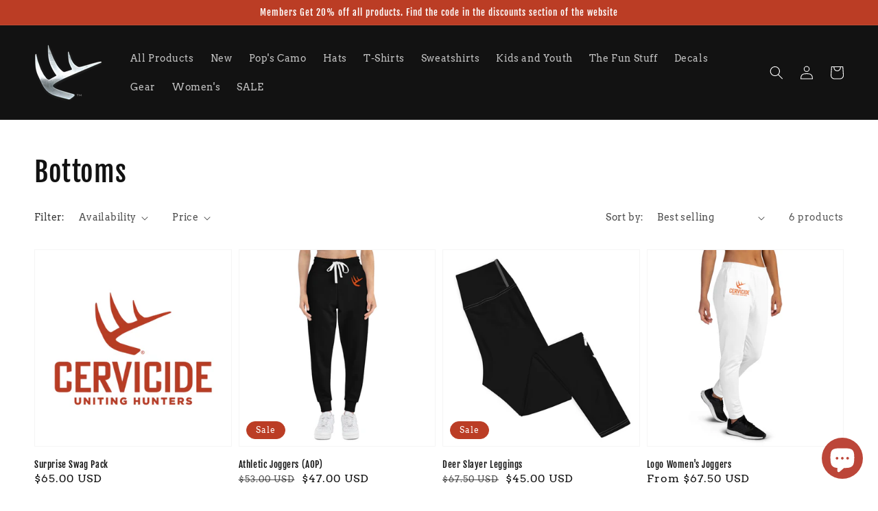

--- FILE ---
content_type: text/html; charset=utf-8
request_url: https://cervicideshop.com/collections/bottoms
body_size: 24218
content:
<!doctype html>
<html class="no-js" lang="en">
  <head>
    <meta charset="utf-8">
    <meta http-equiv="X-UA-Compatible" content="IE=edge">
    <meta name="viewport" content="width=device-width,initial-scale=1">
    <meta name="theme-color" content="">
    <link rel="canonical" href="https://cervicideshop.com/collections/bottoms">
    <link rel="preconnect" href="https://cdn.shopify.com" crossorigin><link rel="icon" type="image/png" href="//cervicideshop.com/cdn/shop/files/Cervicide_Logo2022-SolidBackground-35_32x32.jpg?v=1669751232"><link rel="preconnect" href="https://fonts.shopifycdn.com" crossorigin><title>
      Bottoms
 &ndash; Cervicide</title>

    

    

<meta property="og:site_name" content="Cervicide">
<meta property="og:url" content="https://cervicideshop.com/collections/bottoms">
<meta property="og:title" content="Bottoms">
<meta property="og:type" content="product.group">
<meta property="og:description" content="An Online Community and Platform Built to Help Members Grow as a Hunter; whether Success is Measured in Meat or Inches"><meta property="og:image" content="http://cervicideshop.com/cdn/shop/files/Cervicide_Logo2022-SolidBackground-11.jpg?v=1669750880">
  <meta property="og:image:secure_url" content="https://cervicideshop.com/cdn/shop/files/Cervicide_Logo2022-SolidBackground-11.jpg?v=1669750880">
  <meta property="og:image:width" content="1501">
  <meta property="og:image:height" content="1501"><meta name="twitter:card" content="summary_large_image">
<meta name="twitter:title" content="Bottoms">
<meta name="twitter:description" content="An Online Community and Platform Built to Help Members Grow as a Hunter; whether Success is Measured in Meat or Inches">


    <script src="//cervicideshop.com/cdn/shop/t/3/assets/global.js?v=161567614324728653621637676085" defer="defer"></script>
    <script>window.performance && window.performance.mark && window.performance.mark('shopify.content_for_header.start');</script><meta id="shopify-digital-wallet" name="shopify-digital-wallet" content="/57660276917/digital_wallets/dialog">
<meta name="shopify-checkout-api-token" content="39830110d70f26a877856a9087c97bac">
<link rel="alternate" type="application/atom+xml" title="Feed" href="/collections/bottoms.atom" />
<link rel="alternate" type="application/json+oembed" href="https://cervicideshop.com/collections/bottoms.oembed">
<script async="async" src="/checkouts/internal/preloads.js?locale=en-US"></script>
<link rel="preconnect" href="https://shop.app" crossorigin="anonymous">
<script async="async" src="https://shop.app/checkouts/internal/preloads.js?locale=en-US&shop_id=57660276917" crossorigin="anonymous"></script>
<script id="apple-pay-shop-capabilities" type="application/json">{"shopId":57660276917,"countryCode":"US","currencyCode":"USD","merchantCapabilities":["supports3DS"],"merchantId":"gid:\/\/shopify\/Shop\/57660276917","merchantName":"Cervicide","requiredBillingContactFields":["postalAddress","email","phone"],"requiredShippingContactFields":["postalAddress","email","phone"],"shippingType":"shipping","supportedNetworks":["visa","masterCard","amex","discover","elo","jcb"],"total":{"type":"pending","label":"Cervicide","amount":"1.00"},"shopifyPaymentsEnabled":true,"supportsSubscriptions":true}</script>
<script id="shopify-features" type="application/json">{"accessToken":"39830110d70f26a877856a9087c97bac","betas":["rich-media-storefront-analytics"],"domain":"cervicideshop.com","predictiveSearch":true,"shopId":57660276917,"locale":"en"}</script>
<script>var Shopify = Shopify || {};
Shopify.shop = "cervicide.myshopify.com";
Shopify.locale = "en";
Shopify.currency = {"active":"USD","rate":"1.0"};
Shopify.country = "US";
Shopify.theme = {"name":"Dawn","id":129045692629,"schema_name":"Dawn","schema_version":"2.4.0","theme_store_id":887,"role":"main"};
Shopify.theme.handle = "null";
Shopify.theme.style = {"id":null,"handle":null};
Shopify.cdnHost = "cervicideshop.com/cdn";
Shopify.routes = Shopify.routes || {};
Shopify.routes.root = "/";</script>
<script type="module">!function(o){(o.Shopify=o.Shopify||{}).modules=!0}(window);</script>
<script>!function(o){function n(){var o=[];function n(){o.push(Array.prototype.slice.apply(arguments))}return n.q=o,n}var t=o.Shopify=o.Shopify||{};t.loadFeatures=n(),t.autoloadFeatures=n()}(window);</script>
<script>
  window.ShopifyPay = window.ShopifyPay || {};
  window.ShopifyPay.apiHost = "shop.app\/pay";
  window.ShopifyPay.redirectState = null;
</script>
<script id="shop-js-analytics" type="application/json">{"pageType":"collection"}</script>
<script defer="defer" async type="module" src="//cervicideshop.com/cdn/shopifycloud/shop-js/modules/v2/client.init-shop-cart-sync_BN7fPSNr.en.esm.js"></script>
<script defer="defer" async type="module" src="//cervicideshop.com/cdn/shopifycloud/shop-js/modules/v2/chunk.common_Cbph3Kss.esm.js"></script>
<script defer="defer" async type="module" src="//cervicideshop.com/cdn/shopifycloud/shop-js/modules/v2/chunk.modal_DKumMAJ1.esm.js"></script>
<script type="module">
  await import("//cervicideshop.com/cdn/shopifycloud/shop-js/modules/v2/client.init-shop-cart-sync_BN7fPSNr.en.esm.js");
await import("//cervicideshop.com/cdn/shopifycloud/shop-js/modules/v2/chunk.common_Cbph3Kss.esm.js");
await import("//cervicideshop.com/cdn/shopifycloud/shop-js/modules/v2/chunk.modal_DKumMAJ1.esm.js");

  window.Shopify.SignInWithShop?.initShopCartSync?.({"fedCMEnabled":true,"windoidEnabled":true});

</script>
<script>
  window.Shopify = window.Shopify || {};
  if (!window.Shopify.featureAssets) window.Shopify.featureAssets = {};
  window.Shopify.featureAssets['shop-js'] = {"shop-cart-sync":["modules/v2/client.shop-cart-sync_CJVUk8Jm.en.esm.js","modules/v2/chunk.common_Cbph3Kss.esm.js","modules/v2/chunk.modal_DKumMAJ1.esm.js"],"init-fed-cm":["modules/v2/client.init-fed-cm_7Fvt41F4.en.esm.js","modules/v2/chunk.common_Cbph3Kss.esm.js","modules/v2/chunk.modal_DKumMAJ1.esm.js"],"init-shop-email-lookup-coordinator":["modules/v2/client.init-shop-email-lookup-coordinator_Cc088_bR.en.esm.js","modules/v2/chunk.common_Cbph3Kss.esm.js","modules/v2/chunk.modal_DKumMAJ1.esm.js"],"init-windoid":["modules/v2/client.init-windoid_hPopwJRj.en.esm.js","modules/v2/chunk.common_Cbph3Kss.esm.js","modules/v2/chunk.modal_DKumMAJ1.esm.js"],"shop-button":["modules/v2/client.shop-button_B0jaPSNF.en.esm.js","modules/v2/chunk.common_Cbph3Kss.esm.js","modules/v2/chunk.modal_DKumMAJ1.esm.js"],"shop-cash-offers":["modules/v2/client.shop-cash-offers_DPIskqss.en.esm.js","modules/v2/chunk.common_Cbph3Kss.esm.js","modules/v2/chunk.modal_DKumMAJ1.esm.js"],"shop-toast-manager":["modules/v2/client.shop-toast-manager_CK7RT69O.en.esm.js","modules/v2/chunk.common_Cbph3Kss.esm.js","modules/v2/chunk.modal_DKumMAJ1.esm.js"],"init-shop-cart-sync":["modules/v2/client.init-shop-cart-sync_BN7fPSNr.en.esm.js","modules/v2/chunk.common_Cbph3Kss.esm.js","modules/v2/chunk.modal_DKumMAJ1.esm.js"],"init-customer-accounts-sign-up":["modules/v2/client.init-customer-accounts-sign-up_CfPf4CXf.en.esm.js","modules/v2/client.shop-login-button_DeIztwXF.en.esm.js","modules/v2/chunk.common_Cbph3Kss.esm.js","modules/v2/chunk.modal_DKumMAJ1.esm.js"],"pay-button":["modules/v2/client.pay-button_CgIwFSYN.en.esm.js","modules/v2/chunk.common_Cbph3Kss.esm.js","modules/v2/chunk.modal_DKumMAJ1.esm.js"],"init-customer-accounts":["modules/v2/client.init-customer-accounts_DQ3x16JI.en.esm.js","modules/v2/client.shop-login-button_DeIztwXF.en.esm.js","modules/v2/chunk.common_Cbph3Kss.esm.js","modules/v2/chunk.modal_DKumMAJ1.esm.js"],"avatar":["modules/v2/client.avatar_BTnouDA3.en.esm.js"],"init-shop-for-new-customer-accounts":["modules/v2/client.init-shop-for-new-customer-accounts_CsZy_esa.en.esm.js","modules/v2/client.shop-login-button_DeIztwXF.en.esm.js","modules/v2/chunk.common_Cbph3Kss.esm.js","modules/v2/chunk.modal_DKumMAJ1.esm.js"],"shop-follow-button":["modules/v2/client.shop-follow-button_BRMJjgGd.en.esm.js","modules/v2/chunk.common_Cbph3Kss.esm.js","modules/v2/chunk.modal_DKumMAJ1.esm.js"],"checkout-modal":["modules/v2/client.checkout-modal_B9Drz_yf.en.esm.js","modules/v2/chunk.common_Cbph3Kss.esm.js","modules/v2/chunk.modal_DKumMAJ1.esm.js"],"shop-login-button":["modules/v2/client.shop-login-button_DeIztwXF.en.esm.js","modules/v2/chunk.common_Cbph3Kss.esm.js","modules/v2/chunk.modal_DKumMAJ1.esm.js"],"lead-capture":["modules/v2/client.lead-capture_DXYzFM3R.en.esm.js","modules/v2/chunk.common_Cbph3Kss.esm.js","modules/v2/chunk.modal_DKumMAJ1.esm.js"],"shop-login":["modules/v2/client.shop-login_CA5pJqmO.en.esm.js","modules/v2/chunk.common_Cbph3Kss.esm.js","modules/v2/chunk.modal_DKumMAJ1.esm.js"],"payment-terms":["modules/v2/client.payment-terms_BxzfvcZJ.en.esm.js","modules/v2/chunk.common_Cbph3Kss.esm.js","modules/v2/chunk.modal_DKumMAJ1.esm.js"]};
</script>
<script>(function() {
  var isLoaded = false;
  function asyncLoad() {
    if (isLoaded) return;
    isLoaded = true;
    var urls = ["https:\/\/intg.snapchat.com\/shopify\/shopify-scevent-init.js?id=7bd91407-1d36-48da-a41c-244a8b1e452c\u0026shop=cervicide.myshopify.com","https:\/\/chimpstatic.com\/mcjs-connected\/js\/users\/17a294206ea7f30e398a26161\/f349178322ddbf8aec0c30c3c.js?shop=cervicide.myshopify.com","\/\/cdn.shopify.com\/proxy\/bca687ad7ba8b919f18f97b3fc8bf14e1d1972f85f7a355ee8e916f0f57386bc\/static.cdn.printful.com\/static\/js\/external\/shopify-product-customizer.js?v=0.28\u0026shop=cervicide.myshopify.com\u0026sp-cache-control=cHVibGljLCBtYXgtYWdlPTkwMA"];
    for (var i = 0; i < urls.length; i++) {
      var s = document.createElement('script');
      s.type = 'text/javascript';
      s.async = true;
      s.src = urls[i];
      var x = document.getElementsByTagName('script')[0];
      x.parentNode.insertBefore(s, x);
    }
  };
  if(window.attachEvent) {
    window.attachEvent('onload', asyncLoad);
  } else {
    window.addEventListener('load', asyncLoad, false);
  }
})();</script>
<script id="__st">var __st={"a":57660276917,"offset":-18000,"reqid":"a6280a03-0b1f-49c6-80e2-9d1b5d71eee1-1769813852","pageurl":"cervicideshop.com\/collections\/bottoms","u":"0a20dfff69c1","p":"collection","rtyp":"collection","rid":397373046997};</script>
<script>window.ShopifyPaypalV4VisibilityTracking = true;</script>
<script id="captcha-bootstrap">!function(){'use strict';const t='contact',e='account',n='new_comment',o=[[t,t],['blogs',n],['comments',n],[t,'customer']],c=[[e,'customer_login'],[e,'guest_login'],[e,'recover_customer_password'],[e,'create_customer']],r=t=>t.map((([t,e])=>`form[action*='/${t}']:not([data-nocaptcha='true']) input[name='form_type'][value='${e}']`)).join(','),a=t=>()=>t?[...document.querySelectorAll(t)].map((t=>t.form)):[];function s(){const t=[...o],e=r(t);return a(e)}const i='password',u='form_key',d=['recaptcha-v3-token','g-recaptcha-response','h-captcha-response',i],f=()=>{try{return window.sessionStorage}catch{return}},m='__shopify_v',_=t=>t.elements[u];function p(t,e,n=!1){try{const o=window.sessionStorage,c=JSON.parse(o.getItem(e)),{data:r}=function(t){const{data:e,action:n}=t;return t[m]||n?{data:e,action:n}:{data:t,action:n}}(c);for(const[e,n]of Object.entries(r))t.elements[e]&&(t.elements[e].value=n);n&&o.removeItem(e)}catch(o){console.error('form repopulation failed',{error:o})}}const l='form_type',E='cptcha';function T(t){t.dataset[E]=!0}const w=window,h=w.document,L='Shopify',v='ce_forms',y='captcha';let A=!1;((t,e)=>{const n=(g='f06e6c50-85a8-45c8-87d0-21a2b65856fe',I='https://cdn.shopify.com/shopifycloud/storefront-forms-hcaptcha/ce_storefront_forms_captcha_hcaptcha.v1.5.2.iife.js',D={infoText:'Protected by hCaptcha',privacyText:'Privacy',termsText:'Terms'},(t,e,n)=>{const o=w[L][v],c=o.bindForm;if(c)return c(t,g,e,D).then(n);var r;o.q.push([[t,g,e,D],n]),r=I,A||(h.body.append(Object.assign(h.createElement('script'),{id:'captcha-provider',async:!0,src:r})),A=!0)});var g,I,D;w[L]=w[L]||{},w[L][v]=w[L][v]||{},w[L][v].q=[],w[L][y]=w[L][y]||{},w[L][y].protect=function(t,e){n(t,void 0,e),T(t)},Object.freeze(w[L][y]),function(t,e,n,w,h,L){const[v,y,A,g]=function(t,e,n){const i=e?o:[],u=t?c:[],d=[...i,...u],f=r(d),m=r(i),_=r(d.filter((([t,e])=>n.includes(e))));return[a(f),a(m),a(_),s()]}(w,h,L),I=t=>{const e=t.target;return e instanceof HTMLFormElement?e:e&&e.form},D=t=>v().includes(t);t.addEventListener('submit',(t=>{const e=I(t);if(!e)return;const n=D(e)&&!e.dataset.hcaptchaBound&&!e.dataset.recaptchaBound,o=_(e),c=g().includes(e)&&(!o||!o.value);(n||c)&&t.preventDefault(),c&&!n&&(function(t){try{if(!f())return;!function(t){const e=f();if(!e)return;const n=_(t);if(!n)return;const o=n.value;o&&e.removeItem(o)}(t);const e=Array.from(Array(32),(()=>Math.random().toString(36)[2])).join('');!function(t,e){_(t)||t.append(Object.assign(document.createElement('input'),{type:'hidden',name:u})),t.elements[u].value=e}(t,e),function(t,e){const n=f();if(!n)return;const o=[...t.querySelectorAll(`input[type='${i}']`)].map((({name:t})=>t)),c=[...d,...o],r={};for(const[a,s]of new FormData(t).entries())c.includes(a)||(r[a]=s);n.setItem(e,JSON.stringify({[m]:1,action:t.action,data:r}))}(t,e)}catch(e){console.error('failed to persist form',e)}}(e),e.submit())}));const S=(t,e)=>{t&&!t.dataset[E]&&(n(t,e.some((e=>e===t))),T(t))};for(const o of['focusin','change'])t.addEventListener(o,(t=>{const e=I(t);D(e)&&S(e,y())}));const B=e.get('form_key'),M=e.get(l),P=B&&M;t.addEventListener('DOMContentLoaded',(()=>{const t=y();if(P)for(const e of t)e.elements[l].value===M&&p(e,B);[...new Set([...A(),...v().filter((t=>'true'===t.dataset.shopifyCaptcha))])].forEach((e=>S(e,t)))}))}(h,new URLSearchParams(w.location.search),n,t,e,['guest_login'])})(!0,!0)}();</script>
<script integrity="sha256-4kQ18oKyAcykRKYeNunJcIwy7WH5gtpwJnB7kiuLZ1E=" data-source-attribution="shopify.loadfeatures" defer="defer" src="//cervicideshop.com/cdn/shopifycloud/storefront/assets/storefront/load_feature-a0a9edcb.js" crossorigin="anonymous"></script>
<script crossorigin="anonymous" defer="defer" src="//cervicideshop.com/cdn/shopifycloud/storefront/assets/shopify_pay/storefront-65b4c6d7.js?v=20250812"></script>
<script data-source-attribution="shopify.dynamic_checkout.dynamic.init">var Shopify=Shopify||{};Shopify.PaymentButton=Shopify.PaymentButton||{isStorefrontPortableWallets:!0,init:function(){window.Shopify.PaymentButton.init=function(){};var t=document.createElement("script");t.src="https://cervicideshop.com/cdn/shopifycloud/portable-wallets/latest/portable-wallets.en.js",t.type="module",document.head.appendChild(t)}};
</script>
<script data-source-attribution="shopify.dynamic_checkout.buyer_consent">
  function portableWalletsHideBuyerConsent(e){var t=document.getElementById("shopify-buyer-consent"),n=document.getElementById("shopify-subscription-policy-button");t&&n&&(t.classList.add("hidden"),t.setAttribute("aria-hidden","true"),n.removeEventListener("click",e))}function portableWalletsShowBuyerConsent(e){var t=document.getElementById("shopify-buyer-consent"),n=document.getElementById("shopify-subscription-policy-button");t&&n&&(t.classList.remove("hidden"),t.removeAttribute("aria-hidden"),n.addEventListener("click",e))}window.Shopify?.PaymentButton&&(window.Shopify.PaymentButton.hideBuyerConsent=portableWalletsHideBuyerConsent,window.Shopify.PaymentButton.showBuyerConsent=portableWalletsShowBuyerConsent);
</script>
<script data-source-attribution="shopify.dynamic_checkout.cart.bootstrap">document.addEventListener("DOMContentLoaded",(function(){function t(){return document.querySelector("shopify-accelerated-checkout-cart, shopify-accelerated-checkout")}if(t())Shopify.PaymentButton.init();else{new MutationObserver((function(e,n){t()&&(Shopify.PaymentButton.init(),n.disconnect())})).observe(document.body,{childList:!0,subtree:!0})}}));
</script>
<link id="shopify-accelerated-checkout-styles" rel="stylesheet" media="screen" href="https://cervicideshop.com/cdn/shopifycloud/portable-wallets/latest/accelerated-checkout-backwards-compat.css" crossorigin="anonymous">
<style id="shopify-accelerated-checkout-cart">
        #shopify-buyer-consent {
  margin-top: 1em;
  display: inline-block;
  width: 100%;
}

#shopify-buyer-consent.hidden {
  display: none;
}

#shopify-subscription-policy-button {
  background: none;
  border: none;
  padding: 0;
  text-decoration: underline;
  font-size: inherit;
  cursor: pointer;
}

#shopify-subscription-policy-button::before {
  box-shadow: none;
}

      </style>
<script id="sections-script" data-sections="header,footer" defer="defer" src="//cervicideshop.com/cdn/shop/t/3/compiled_assets/scripts.js?v=1295"></script>
<script>window.performance && window.performance.mark && window.performance.mark('shopify.content_for_header.end');</script>


    <style data-shopify>
      @font-face {
  font-family: Arvo;
  font-weight: 400;
  font-style: normal;
  font-display: swap;
  src: url("//cervicideshop.com/cdn/fonts/arvo/arvo_n4.cf5897c91bef7f76bce9d45a5025155aa004d2c7.woff2") format("woff2"),
       url("//cervicideshop.com/cdn/fonts/arvo/arvo_n4.1700444de931e038b31bac25071cca458ea16547.woff") format("woff");
}

      @font-face {
  font-family: Arvo;
  font-weight: 700;
  font-style: normal;
  font-display: swap;
  src: url("//cervicideshop.com/cdn/fonts/arvo/arvo_n7.8f3c956fdc29536848b99e4058bb94c0bc6ff549.woff2") format("woff2"),
       url("//cervicideshop.com/cdn/fonts/arvo/arvo_n7.47184f58e3525193269c42cd7e67b9778a00317a.woff") format("woff");
}

      @font-face {
  font-family: Arvo;
  font-weight: 400;
  font-style: italic;
  font-display: swap;
  src: url("//cervicideshop.com/cdn/fonts/arvo/arvo_i4.d8127b51e6cc2b3be203c5afba45a1844d95ceb5.woff2") format("woff2"),
       url("//cervicideshop.com/cdn/fonts/arvo/arvo_i4.4be28d65a96908a2cecf22de59a141ec7337fa89.woff") format("woff");
}

      @font-face {
  font-family: Arvo;
  font-weight: 700;
  font-style: italic;
  font-display: swap;
  src: url("//cervicideshop.com/cdn/fonts/arvo/arvo_i7.a73955a3590c79e1cab6b631a00eae6de44d08f9.woff2") format("woff2"),
       url("//cervicideshop.com/cdn/fonts/arvo/arvo_i7.cc1c0f2d70931ac3bcbb67c2f96e807a26f9adaf.woff") format("woff");
}

      @font-face {
  font-family: "Fjalla One";
  font-weight: 400;
  font-style: normal;
  font-display: swap;
  src: url("//cervicideshop.com/cdn/fonts/fjalla_one/fjallaone_n4.262edaf1abaf5ed669f7ecd26fc3e24707a0ad85.woff2") format("woff2"),
       url("//cervicideshop.com/cdn/fonts/fjalla_one/fjallaone_n4.f67f40342efd2b34cae019d50b4b5c4da6fc5da7.woff") format("woff");
}


      :root {
        --font-body-family: Arvo, serif;
        --font-body-style: normal;
        --font-body-weight: 400;

        --font-heading-family: "Fjalla One", sans-serif;
        --font-heading-style: normal;
        --font-heading-weight: 400;

        --font-body-scale: 1.0;
        --font-heading-scale: 1.0;

        --color-base-text: 18, 18, 18;
        --color-base-background-1: 255, 255, 255;
        --color-base-background-2: 243, 243, 243;
        --color-base-solid-button-labels: 255, 255, 255;
        --color-base-outline-button-labels: 237, 81, 0;
        --color-base-accent-1: 5, 5, 5;
        --color-base-accent-2: 187, 61, 37;
        --payment-terms-background-color: #FFFFFF;

        --gradient-base-background-1: #FFFFFF;
        --gradient-base-background-2: #F3F3F3;
        --gradient-base-accent-1: #050505;
        --gradient-base-accent-2: #bb3d25;

        --page-width: 160rem;
        --page-width-margin: 2rem;
      }

      *,
      *::before,
      *::after {
        box-sizing: inherit;
      }

      html {
        box-sizing: border-box;
        font-size: calc(var(--font-body-scale) * 62.5%);
        height: 100%;
      }

      body {
        display: grid;
        grid-template-rows: auto auto 1fr auto;
        grid-template-columns: 100%;
        min-height: 100%;
        margin: 0;
        font-size: 1.5rem;
        letter-spacing: 0.06rem;
        line-height: calc(1 + 0.8 / var(--font-body-scale));
        font-family: var(--font-body-family);
        font-style: var(--font-body-style);
        font-weight: var(--font-body-weight);
      }

      @media screen and (min-width: 750px) {
        body {
          font-size: 1.6rem;
        }
      }
    </style>

    <link href="//cervicideshop.com/cdn/shop/t/3/assets/base.css?v=162186676865885256611637676098" rel="stylesheet" type="text/css" media="all" />
<link rel="preload" as="font" href="//cervicideshop.com/cdn/fonts/arvo/arvo_n4.cf5897c91bef7f76bce9d45a5025155aa004d2c7.woff2" type="font/woff2" crossorigin><link rel="preload" as="font" href="//cervicideshop.com/cdn/fonts/fjalla_one/fjallaone_n4.262edaf1abaf5ed669f7ecd26fc3e24707a0ad85.woff2" type="font/woff2" crossorigin><link rel="stylesheet" href="//cervicideshop.com/cdn/shop/t/3/assets/component-predictive-search.css?v=10425135875555615991637676082" media="print" onload="this.media='all'"><script>document.documentElement.className = document.documentElement.className.replace('no-js', 'js');</script>
  <script src="https://cdn.shopify.com/extensions/e8878072-2f6b-4e89-8082-94b04320908d/inbox-1254/assets/inbox-chat-loader.js" type="text/javascript" defer="defer"></script>
<link href="https://monorail-edge.shopifysvc.com" rel="dns-prefetch">
<script>(function(){if ("sendBeacon" in navigator && "performance" in window) {try {var session_token_from_headers = performance.getEntriesByType('navigation')[0].serverTiming.find(x => x.name == '_s').description;} catch {var session_token_from_headers = undefined;}var session_cookie_matches = document.cookie.match(/_shopify_s=([^;]*)/);var session_token_from_cookie = session_cookie_matches && session_cookie_matches.length === 2 ? session_cookie_matches[1] : "";var session_token = session_token_from_headers || session_token_from_cookie || "";function handle_abandonment_event(e) {var entries = performance.getEntries().filter(function(entry) {return /monorail-edge.shopifysvc.com/.test(entry.name);});if (!window.abandonment_tracked && entries.length === 0) {window.abandonment_tracked = true;var currentMs = Date.now();var navigation_start = performance.timing.navigationStart;var payload = {shop_id: 57660276917,url: window.location.href,navigation_start,duration: currentMs - navigation_start,session_token,page_type: "collection"};window.navigator.sendBeacon("https://monorail-edge.shopifysvc.com/v1/produce", JSON.stringify({schema_id: "online_store_buyer_site_abandonment/1.1",payload: payload,metadata: {event_created_at_ms: currentMs,event_sent_at_ms: currentMs}}));}}window.addEventListener('pagehide', handle_abandonment_event);}}());</script>
<script id="web-pixels-manager-setup">(function e(e,d,r,n,o){if(void 0===o&&(o={}),!Boolean(null===(a=null===(i=window.Shopify)||void 0===i?void 0:i.analytics)||void 0===a?void 0:a.replayQueue)){var i,a;window.Shopify=window.Shopify||{};var t=window.Shopify;t.analytics=t.analytics||{};var s=t.analytics;s.replayQueue=[],s.publish=function(e,d,r){return s.replayQueue.push([e,d,r]),!0};try{self.performance.mark("wpm:start")}catch(e){}var l=function(){var e={modern:/Edge?\/(1{2}[4-9]|1[2-9]\d|[2-9]\d{2}|\d{4,})\.\d+(\.\d+|)|Firefox\/(1{2}[4-9]|1[2-9]\d|[2-9]\d{2}|\d{4,})\.\d+(\.\d+|)|Chrom(ium|e)\/(9{2}|\d{3,})\.\d+(\.\d+|)|(Maci|X1{2}).+ Version\/(15\.\d+|(1[6-9]|[2-9]\d|\d{3,})\.\d+)([,.]\d+|)( \(\w+\)|)( Mobile\/\w+|) Safari\/|Chrome.+OPR\/(9{2}|\d{3,})\.\d+\.\d+|(CPU[ +]OS|iPhone[ +]OS|CPU[ +]iPhone|CPU IPhone OS|CPU iPad OS)[ +]+(15[._]\d+|(1[6-9]|[2-9]\d|\d{3,})[._]\d+)([._]\d+|)|Android:?[ /-](13[3-9]|1[4-9]\d|[2-9]\d{2}|\d{4,})(\.\d+|)(\.\d+|)|Android.+Firefox\/(13[5-9]|1[4-9]\d|[2-9]\d{2}|\d{4,})\.\d+(\.\d+|)|Android.+Chrom(ium|e)\/(13[3-9]|1[4-9]\d|[2-9]\d{2}|\d{4,})\.\d+(\.\d+|)|SamsungBrowser\/([2-9]\d|\d{3,})\.\d+/,legacy:/Edge?\/(1[6-9]|[2-9]\d|\d{3,})\.\d+(\.\d+|)|Firefox\/(5[4-9]|[6-9]\d|\d{3,})\.\d+(\.\d+|)|Chrom(ium|e)\/(5[1-9]|[6-9]\d|\d{3,})\.\d+(\.\d+|)([\d.]+$|.*Safari\/(?![\d.]+ Edge\/[\d.]+$))|(Maci|X1{2}).+ Version\/(10\.\d+|(1[1-9]|[2-9]\d|\d{3,})\.\d+)([,.]\d+|)( \(\w+\)|)( Mobile\/\w+|) Safari\/|Chrome.+OPR\/(3[89]|[4-9]\d|\d{3,})\.\d+\.\d+|(CPU[ +]OS|iPhone[ +]OS|CPU[ +]iPhone|CPU IPhone OS|CPU iPad OS)[ +]+(10[._]\d+|(1[1-9]|[2-9]\d|\d{3,})[._]\d+)([._]\d+|)|Android:?[ /-](13[3-9]|1[4-9]\d|[2-9]\d{2}|\d{4,})(\.\d+|)(\.\d+|)|Mobile Safari.+OPR\/([89]\d|\d{3,})\.\d+\.\d+|Android.+Firefox\/(13[5-9]|1[4-9]\d|[2-9]\d{2}|\d{4,})\.\d+(\.\d+|)|Android.+Chrom(ium|e)\/(13[3-9]|1[4-9]\d|[2-9]\d{2}|\d{4,})\.\d+(\.\d+|)|Android.+(UC? ?Browser|UCWEB|U3)[ /]?(15\.([5-9]|\d{2,})|(1[6-9]|[2-9]\d|\d{3,})\.\d+)\.\d+|SamsungBrowser\/(5\.\d+|([6-9]|\d{2,})\.\d+)|Android.+MQ{2}Browser\/(14(\.(9|\d{2,})|)|(1[5-9]|[2-9]\d|\d{3,})(\.\d+|))(\.\d+|)|K[Aa][Ii]OS\/(3\.\d+|([4-9]|\d{2,})\.\d+)(\.\d+|)/},d=e.modern,r=e.legacy,n=navigator.userAgent;return n.match(d)?"modern":n.match(r)?"legacy":"unknown"}(),u="modern"===l?"modern":"legacy",c=(null!=n?n:{modern:"",legacy:""})[u],f=function(e){return[e.baseUrl,"/wpm","/b",e.hashVersion,"modern"===e.buildTarget?"m":"l",".js"].join("")}({baseUrl:d,hashVersion:r,buildTarget:u}),m=function(e){var d=e.version,r=e.bundleTarget,n=e.surface,o=e.pageUrl,i=e.monorailEndpoint;return{emit:function(e){var a=e.status,t=e.errorMsg,s=(new Date).getTime(),l=JSON.stringify({metadata:{event_sent_at_ms:s},events:[{schema_id:"web_pixels_manager_load/3.1",payload:{version:d,bundle_target:r,page_url:o,status:a,surface:n,error_msg:t},metadata:{event_created_at_ms:s}}]});if(!i)return console&&console.warn&&console.warn("[Web Pixels Manager] No Monorail endpoint provided, skipping logging."),!1;try{return self.navigator.sendBeacon.bind(self.navigator)(i,l)}catch(e){}var u=new XMLHttpRequest;try{return u.open("POST",i,!0),u.setRequestHeader("Content-Type","text/plain"),u.send(l),!0}catch(e){return console&&console.warn&&console.warn("[Web Pixels Manager] Got an unhandled error while logging to Monorail."),!1}}}}({version:r,bundleTarget:l,surface:e.surface,pageUrl:self.location.href,monorailEndpoint:e.monorailEndpoint});try{o.browserTarget=l,function(e){var d=e.src,r=e.async,n=void 0===r||r,o=e.onload,i=e.onerror,a=e.sri,t=e.scriptDataAttributes,s=void 0===t?{}:t,l=document.createElement("script"),u=document.querySelector("head"),c=document.querySelector("body");if(l.async=n,l.src=d,a&&(l.integrity=a,l.crossOrigin="anonymous"),s)for(var f in s)if(Object.prototype.hasOwnProperty.call(s,f))try{l.dataset[f]=s[f]}catch(e){}if(o&&l.addEventListener("load",o),i&&l.addEventListener("error",i),u)u.appendChild(l);else{if(!c)throw new Error("Did not find a head or body element to append the script");c.appendChild(l)}}({src:f,async:!0,onload:function(){if(!function(){var e,d;return Boolean(null===(d=null===(e=window.Shopify)||void 0===e?void 0:e.analytics)||void 0===d?void 0:d.initialized)}()){var d=window.webPixelsManager.init(e)||void 0;if(d){var r=window.Shopify.analytics;r.replayQueue.forEach((function(e){var r=e[0],n=e[1],o=e[2];d.publishCustomEvent(r,n,o)})),r.replayQueue=[],r.publish=d.publishCustomEvent,r.visitor=d.visitor,r.initialized=!0}}},onerror:function(){return m.emit({status:"failed",errorMsg:"".concat(f," has failed to load")})},sri:function(e){var d=/^sha384-[A-Za-z0-9+/=]+$/;return"string"==typeof e&&d.test(e)}(c)?c:"",scriptDataAttributes:o}),m.emit({status:"loading"})}catch(e){m.emit({status:"failed",errorMsg:(null==e?void 0:e.message)||"Unknown error"})}}})({shopId: 57660276917,storefrontBaseUrl: "https://cervicideshop.com",extensionsBaseUrl: "https://extensions.shopifycdn.com/cdn/shopifycloud/web-pixels-manager",monorailEndpoint: "https://monorail-edge.shopifysvc.com/unstable/produce_batch",surface: "storefront-renderer",enabledBetaFlags: ["2dca8a86"],webPixelsConfigList: [{"id":"1072791765","configuration":"{\"storeIdentity\":\"cervicide.myshopify.com\",\"baseURL\":\"https:\\\/\\\/api.printful.com\\\/shopify-pixels\"}","eventPayloadVersion":"v1","runtimeContext":"STRICT","scriptVersion":"74f275712857ab41bea9d998dcb2f9da","type":"APP","apiClientId":156624,"privacyPurposes":["ANALYTICS","MARKETING","SALE_OF_DATA"],"dataSharingAdjustments":{"protectedCustomerApprovalScopes":["read_customer_address","read_customer_email","read_customer_name","read_customer_personal_data","read_customer_phone"]}},{"id":"6848725","configuration":"{\"pixelId\":\"7bd91407-1d36-48da-a41c-244a8b1e452c\"}","eventPayloadVersion":"v1","runtimeContext":"STRICT","scriptVersion":"c119f01612c13b62ab52809eb08154bb","type":"APP","apiClientId":2556259,"privacyPurposes":["ANALYTICS","MARKETING","SALE_OF_DATA"],"dataSharingAdjustments":{"protectedCustomerApprovalScopes":["read_customer_address","read_customer_email","read_customer_name","read_customer_personal_data","read_customer_phone"]}},{"id":"shopify-app-pixel","configuration":"{}","eventPayloadVersion":"v1","runtimeContext":"STRICT","scriptVersion":"0450","apiClientId":"shopify-pixel","type":"APP","privacyPurposes":["ANALYTICS","MARKETING"]},{"id":"shopify-custom-pixel","eventPayloadVersion":"v1","runtimeContext":"LAX","scriptVersion":"0450","apiClientId":"shopify-pixel","type":"CUSTOM","privacyPurposes":["ANALYTICS","MARKETING"]}],isMerchantRequest: false,initData: {"shop":{"name":"Cervicide","paymentSettings":{"currencyCode":"USD"},"myshopifyDomain":"cervicide.myshopify.com","countryCode":"US","storefrontUrl":"https:\/\/cervicideshop.com"},"customer":null,"cart":null,"checkout":null,"productVariants":[],"purchasingCompany":null},},"https://cervicideshop.com/cdn","1d2a099fw23dfb22ep557258f5m7a2edbae",{"modern":"","legacy":""},{"shopId":"57660276917","storefrontBaseUrl":"https:\/\/cervicideshop.com","extensionBaseUrl":"https:\/\/extensions.shopifycdn.com\/cdn\/shopifycloud\/web-pixels-manager","surface":"storefront-renderer","enabledBetaFlags":"[\"2dca8a86\"]","isMerchantRequest":"false","hashVersion":"1d2a099fw23dfb22ep557258f5m7a2edbae","publish":"custom","events":"[[\"page_viewed\",{}],[\"collection_viewed\",{\"collection\":{\"id\":\"397373046997\",\"title\":\"Bottoms\",\"productVariants\":[{\"price\":{\"amount\":65.0,\"currencyCode\":\"USD\"},\"product\":{\"title\":\"Surprise Swag Pack\",\"vendor\":\"Cervicide\",\"id\":\"6953214345397\",\"untranslatedTitle\":\"Surprise Swag Pack\",\"url\":\"\/products\/surprise-swag-pack\",\"type\":\"Custom Field Staff Swag Pack\"},\"id\":\"40912208134325\",\"image\":{\"src\":\"\/\/cervicideshop.com\/cdn\/shop\/products\/Cervicide_Logo2022-SolidBackground-02.jpg?v=1666722666\"},\"sku\":\"\",\"title\":\"S\",\"untranslatedTitle\":\"S\"},{\"price\":{\"amount\":47.0,\"currencyCode\":\"USD\"},\"product\":{\"title\":\"Athletic Joggers (AOP)\",\"vendor\":\"Printify\",\"id\":\"7873798340821\",\"untranslatedTitle\":\"Athletic Joggers (AOP)\",\"url\":\"\/products\/athletic-joggers-aop\",\"type\":\"All Over Prints\"},\"id\":\"43645214982357\",\"image\":{\"src\":\"\/\/cervicideshop.com\/cdn\/shop\/products\/d0ee209058740af9b1d1eebb03229743.jpg?v=1663942757\"},\"sku\":\"18034240774877707226\",\"title\":\"S \/ Automatically matched to design color\",\"untranslatedTitle\":\"S \/ Automatically matched to design color\"},{\"price\":{\"amount\":45.0,\"currencyCode\":\"USD\"},\"product\":{\"title\":\"Deer Slayer Leggings\",\"vendor\":\"Cervicide\",\"id\":\"6998788735157\",\"untranslatedTitle\":\"Deer Slayer Leggings\",\"url\":\"\/products\/yoga-leggings\",\"type\":\"\"},\"id\":\"41081120620725\",\"image\":{\"src\":\"\/\/cervicideshop.com\/cdn\/shop\/products\/all-over-print-yoga-leggings-white-right-63582272e806f.jpg?v=1666720395\"},\"sku\":\"2083298_8353\",\"title\":\"XS\",\"untranslatedTitle\":\"XS\"},{\"price\":{\"amount\":67.5,\"currencyCode\":\"USD\"},\"product\":{\"title\":\"Logo Women's Joggers\",\"vendor\":\"Cervicide\",\"id\":\"7873791918293\",\"untranslatedTitle\":\"Logo Women's Joggers\",\"url\":\"\/products\/logo-womens-joggers\",\"type\":\"\"},\"id\":\"43645185654997\",\"image\":{\"src\":\"\/\/cervicideshop.com\/cdn\/shop\/products\/all-over-print-womens-joggers-white-front-63581fcb3f796.jpg?v=1666719698\"},\"sku\":\"6918043_11040\",\"title\":\"XS\",\"untranslatedTitle\":\"XS\"},{\"price\":{\"amount\":61.0,\"currencyCode\":\"USD\"},\"product\":{\"title\":\"Unisex pigment-dyed sweatpants\",\"vendor\":\"Cervicide\",\"id\":\"7733916926165\",\"untranslatedTitle\":\"Unisex pigment-dyed sweatpants\",\"url\":\"\/products\/unisex-pigment-dyed-sweatpants\",\"type\":\"\"},\"id\":\"43178871062741\",\"image\":{\"src\":\"\/\/cervicideshop.com\/cdn\/shop\/products\/unisex-pigment-dyed-sweatpants-pigment-black-zoomed-in-62a231cfdff60.jpg?v=1654796767\"},\"sku\":\"8733788_13698\",\"title\":\"Pigment Black \/ S\",\"untranslatedTitle\":\"Pigment Black \/ S\"},{\"price\":{\"amount\":48.5,\"currencyCode\":\"USD\"},\"product\":{\"title\":\"Men's fleece shorts\",\"vendor\":\"Cervicide\",\"id\":\"7692737839317\",\"untranslatedTitle\":\"Men's fleece shorts\",\"url\":\"\/products\/mens-fleece-shorts\",\"type\":\"\"},\"id\":\"43015038107861\",\"image\":{\"src\":\"\/\/cervicideshop.com\/cdn\/shop\/products\/mens-fleece-shorts-black-front-635823ed2f2d7.jpg?v=1666720769\"},\"sku\":\"6724662_12444\",\"title\":\"Black \/ S\",\"untranslatedTitle\":\"Black \/ S\"}]}}]]"});</script><script>
  window.ShopifyAnalytics = window.ShopifyAnalytics || {};
  window.ShopifyAnalytics.meta = window.ShopifyAnalytics.meta || {};
  window.ShopifyAnalytics.meta.currency = 'USD';
  var meta = {"products":[{"id":6953214345397,"gid":"gid:\/\/shopify\/Product\/6953214345397","vendor":"Cervicide","type":"Custom Field Staff Swag Pack","handle":"surprise-swag-pack","variants":[{"id":40912208134325,"price":6500,"name":"Surprise Swag Pack - S","public_title":"S","sku":""},{"id":40912208167093,"price":6500,"name":"Surprise Swag Pack - M","public_title":"M","sku":""},{"id":40912208199861,"price":6500,"name":"Surprise Swag Pack - L","public_title":"L","sku":""},{"id":40912208232629,"price":6500,"name":"Surprise Swag Pack - XL","public_title":"XL","sku":""},{"id":40912208265397,"price":6500,"name":"Surprise Swag Pack - 2XL","public_title":"2XL","sku":""},{"id":43411797311701,"price":6500,"name":"Surprise Swag Pack - 3XL","public_title":"3XL","sku":""},{"id":46429013803221,"price":6500,"name":"Surprise Swag Pack - 4XL","public_title":"4XL","sku":""},{"id":46429013835989,"price":6500,"name":"Surprise Swag Pack - 5XL","public_title":"5XL","sku":""}],"remote":false},{"id":7873798340821,"gid":"gid:\/\/shopify\/Product\/7873798340821","vendor":"Printify","type":"All Over Prints","handle":"athletic-joggers-aop","variants":[{"id":43645214982357,"price":4700,"name":"Athletic Joggers (AOP) - S \/ Automatically matched to design color","public_title":"S \/ Automatically matched to design color","sku":"18034240774877707226"},{"id":43645215015125,"price":4700,"name":"Athletic Joggers (AOP) - M \/ Automatically matched to design color","public_title":"M \/ Automatically matched to design color","sku":"30361065592513091037"},{"id":43645215047893,"price":4700,"name":"Athletic Joggers (AOP) - L \/ Automatically matched to design color","public_title":"L \/ Automatically matched to design color","sku":"18282261403379131900"},{"id":43645215080661,"price":4700,"name":"Athletic Joggers (AOP) - XL \/ Automatically matched to design color","public_title":"XL \/ Automatically matched to design color","sku":"71416132392253398911"},{"id":43645215113429,"price":4700,"name":"Athletic Joggers (AOP) - 2XL \/ Automatically matched to design color","public_title":"2XL \/ Automatically matched to design color","sku":"12876046173945044125"},{"id":43645215146197,"price":4700,"name":"Athletic Joggers (AOP) - 3XL \/ Automatically matched to design color","public_title":"3XL \/ Automatically matched to design color","sku":"19594107629170613835"}],"remote":false},{"id":6998788735157,"gid":"gid:\/\/shopify\/Product\/6998788735157","vendor":"Cervicide","type":"","handle":"yoga-leggings","variants":[{"id":41081120620725,"price":4500,"name":"Deer Slayer Leggings - XS","public_title":"XS","sku":"2083298_8353"},{"id":41081120653493,"price":4500,"name":"Deer Slayer Leggings - S","public_title":"S","sku":"2083298_8354"},{"id":41081120686261,"price":4500,"name":"Deer Slayer Leggings - M","public_title":"M","sku":"2083298_8355"},{"id":41081120719029,"price":4500,"name":"Deer Slayer Leggings - L","public_title":"L","sku":"2083298_8356"},{"id":41081120784565,"price":4500,"name":"Deer Slayer Leggings - XL","public_title":"XL","sku":"2083298_8357"}],"remote":false},{"id":7873791918293,"gid":"gid:\/\/shopify\/Product\/7873791918293","vendor":"Cervicide","type":"","handle":"logo-womens-joggers","variants":[{"id":43645185654997,"price":6750,"name":"Logo Women's Joggers - XS","public_title":"XS","sku":"6918043_11040"},{"id":43645185687765,"price":6750,"name":"Logo Women's Joggers - S","public_title":"S","sku":"6918043_11041"},{"id":43645185720533,"price":6750,"name":"Logo Women's Joggers - M","public_title":"M","sku":"6918043_11042"},{"id":43645185753301,"price":6750,"name":"Logo Women's Joggers - L","public_title":"L","sku":"6918043_11043"},{"id":43645185786069,"price":6750,"name":"Logo Women's Joggers - XL","public_title":"XL","sku":"6918043_11044"},{"id":43645185818837,"price":7000,"name":"Logo Women's Joggers - 2XL","public_title":"2XL","sku":"6918043_11045"},{"id":43645185851605,"price":7000,"name":"Logo Women's Joggers - 3XL","public_title":"3XL","sku":"6918043_11046"}],"remote":false},{"id":7733916926165,"gid":"gid:\/\/shopify\/Product\/7733916926165","vendor":"Cervicide","type":"","handle":"unisex-pigment-dyed-sweatpants","variants":[{"id":43178871062741,"price":6100,"name":"Unisex pigment-dyed sweatpants - Pigment Black \/ S","public_title":"Pigment Black \/ S","sku":"8733788_13698"},{"id":43178871455957,"price":6100,"name":"Unisex pigment-dyed sweatpants - Pigment Black \/ M","public_title":"Pigment Black \/ M","sku":"8733788_13699"},{"id":43178871718101,"price":6100,"name":"Unisex pigment-dyed sweatpants - Pigment Black \/ L","public_title":"Pigment Black \/ L","sku":"8733788_13700"},{"id":43178871292117,"price":6100,"name":"Unisex pigment-dyed sweatpants - Pigment Alpine Green \/ S","public_title":"Pigment Alpine Green \/ S","sku":"8733788_13693"},{"id":43178871357653,"price":6100,"name":"Unisex pigment-dyed sweatpants - Pigment Alpine Green \/ M","public_title":"Pigment Alpine Green \/ M","sku":"8733788_13694"},{"id":43178871587029,"price":6100,"name":"Unisex pigment-dyed sweatpants - Pigment Alpine Green \/ L","public_title":"Pigment Alpine Green \/ L","sku":"8733788_13695"},{"id":43178871095509,"price":6100,"name":"Unisex pigment-dyed sweatpants - Pigment Maroon \/ S","public_title":"Pigment Maroon \/ S","sku":"8733788_13708"},{"id":43178871423189,"price":6100,"name":"Unisex pigment-dyed sweatpants - Pigment Maroon \/ M","public_title":"Pigment Maroon \/ M","sku":"8733788_13709"},{"id":43178871619797,"price":6100,"name":"Unisex pigment-dyed sweatpants - Pigment Maroon \/ L","public_title":"Pigment Maroon \/ L","sku":"8733788_13710"},{"id":43178871226581,"price":6100,"name":"Unisex pigment-dyed sweatpants - Pigment Slate Blue \/ S","public_title":"Pigment Slate Blue \/ S","sku":"8733788_13718"},{"id":43178871488725,"price":6100,"name":"Unisex pigment-dyed sweatpants - Pigment Slate Blue \/ M","public_title":"Pigment Slate Blue \/ M","sku":"8733788_13719"},{"id":43178871652565,"price":6100,"name":"Unisex pigment-dyed sweatpants - Pigment Slate Blue \/ L","public_title":"Pigment Slate Blue \/ L","sku":"8733788_13720"},{"id":43178871161045,"price":6100,"name":"Unisex pigment-dyed sweatpants - Pigment Pink \/ S","public_title":"Pigment Pink \/ S","sku":"8733788_13713"},{"id":43178871521493,"price":6100,"name":"Unisex pigment-dyed sweatpants - Pigment Pink \/ M","public_title":"Pigment Pink \/ M","sku":"8733788_13714"},{"id":43178871685333,"price":6100,"name":"Unisex pigment-dyed sweatpants - Pigment Pink \/ L","public_title":"Pigment Pink \/ L","sku":"8733788_13715"},{"id":43178871128277,"price":6100,"name":"Unisex pigment-dyed sweatpants - Pigment Light Blue \/ S","public_title":"Pigment Light Blue \/ S","sku":"8733788_13703"},{"id":43178871554261,"price":6100,"name":"Unisex pigment-dyed sweatpants - Pigment Light Blue \/ M","public_title":"Pigment Light Blue \/ M","sku":"8733788_13704"},{"id":43178871750869,"price":6100,"name":"Unisex pigment-dyed sweatpants - Pigment Light Blue \/ L","public_title":"Pigment Light Blue \/ L","sku":"8733788_13705"}],"remote":false},{"id":7692737839317,"gid":"gid:\/\/shopify\/Product\/7692737839317","vendor":"Cervicide","type":"","handle":"mens-fleece-shorts","variants":[{"id":43015038107861,"price":4850,"name":"Men's fleece shorts - Black \/ S","public_title":"Black \/ S","sku":"6724662_12444"},{"id":43015038140629,"price":4850,"name":"Men's fleece shorts - Heather Grey \/ S","public_title":"Heather Grey \/ S","sku":"6724662_12449"},{"id":43015038173397,"price":4850,"name":"Men's fleece shorts - White \/ S","public_title":"White \/ S","sku":"6724662_12454"},{"id":43015038206165,"price":4850,"name":"Men's fleece shorts - Black \/ M","public_title":"Black \/ M","sku":"6724662_12445"},{"id":43015038238933,"price":4850,"name":"Men's fleece shorts - Heather Grey \/ M","public_title":"Heather Grey \/ M","sku":"6724662_12450"},{"id":43015038271701,"price":4850,"name":"Men's fleece shorts - White \/ M","public_title":"White \/ M","sku":"6724662_12455"},{"id":43015038304469,"price":4850,"name":"Men's fleece shorts - Black \/ L","public_title":"Black \/ L","sku":"6724662_12446"},{"id":43015038337237,"price":4850,"name":"Men's fleece shorts - Heather Grey \/ L","public_title":"Heather Grey \/ L","sku":"6724662_12451"},{"id":43015038370005,"price":4850,"name":"Men's fleece shorts - White \/ L","public_title":"White \/ L","sku":"6724662_12456"},{"id":43015038402773,"price":4850,"name":"Men's fleece shorts - Black \/ XL","public_title":"Black \/ XL","sku":"6724662_12447"},{"id":43015038435541,"price":4850,"name":"Men's fleece shorts - Heather Grey \/ XL","public_title":"Heather Grey \/ XL","sku":"6724662_12452"},{"id":43015038468309,"price":4850,"name":"Men's fleece shorts - White \/ XL","public_title":"White \/ XL","sku":"6724662_12457"},{"id":43015038501077,"price":5250,"name":"Men's fleece shorts - Black \/ 2XL","public_title":"Black \/ 2XL","sku":"6724662_12448"},{"id":43015038533845,"price":5250,"name":"Men's fleece shorts - Heather Grey \/ 2XL","public_title":"Heather Grey \/ 2XL","sku":"6724662_12453"},{"id":43015038566613,"price":5250,"name":"Men's fleece shorts - White \/ 2XL","public_title":"White \/ 2XL","sku":"6724662_12458"}],"remote":false}],"page":{"pageType":"collection","resourceType":"collection","resourceId":397373046997,"requestId":"a6280a03-0b1f-49c6-80e2-9d1b5d71eee1-1769813852"}};
  for (var attr in meta) {
    window.ShopifyAnalytics.meta[attr] = meta[attr];
  }
</script>
<script class="analytics">
  (function () {
    var customDocumentWrite = function(content) {
      var jquery = null;

      if (window.jQuery) {
        jquery = window.jQuery;
      } else if (window.Checkout && window.Checkout.$) {
        jquery = window.Checkout.$;
      }

      if (jquery) {
        jquery('body').append(content);
      }
    };

    var hasLoggedConversion = function(token) {
      if (token) {
        return document.cookie.indexOf('loggedConversion=' + token) !== -1;
      }
      return false;
    }

    var setCookieIfConversion = function(token) {
      if (token) {
        var twoMonthsFromNow = new Date(Date.now());
        twoMonthsFromNow.setMonth(twoMonthsFromNow.getMonth() + 2);

        document.cookie = 'loggedConversion=' + token + '; expires=' + twoMonthsFromNow;
      }
    }

    var trekkie = window.ShopifyAnalytics.lib = window.trekkie = window.trekkie || [];
    if (trekkie.integrations) {
      return;
    }
    trekkie.methods = [
      'identify',
      'page',
      'ready',
      'track',
      'trackForm',
      'trackLink'
    ];
    trekkie.factory = function(method) {
      return function() {
        var args = Array.prototype.slice.call(arguments);
        args.unshift(method);
        trekkie.push(args);
        return trekkie;
      };
    };
    for (var i = 0; i < trekkie.methods.length; i++) {
      var key = trekkie.methods[i];
      trekkie[key] = trekkie.factory(key);
    }
    trekkie.load = function(config) {
      trekkie.config = config || {};
      trekkie.config.initialDocumentCookie = document.cookie;
      var first = document.getElementsByTagName('script')[0];
      var script = document.createElement('script');
      script.type = 'text/javascript';
      script.onerror = function(e) {
        var scriptFallback = document.createElement('script');
        scriptFallback.type = 'text/javascript';
        scriptFallback.onerror = function(error) {
                var Monorail = {
      produce: function produce(monorailDomain, schemaId, payload) {
        var currentMs = new Date().getTime();
        var event = {
          schema_id: schemaId,
          payload: payload,
          metadata: {
            event_created_at_ms: currentMs,
            event_sent_at_ms: currentMs
          }
        };
        return Monorail.sendRequest("https://" + monorailDomain + "/v1/produce", JSON.stringify(event));
      },
      sendRequest: function sendRequest(endpointUrl, payload) {
        // Try the sendBeacon API
        if (window && window.navigator && typeof window.navigator.sendBeacon === 'function' && typeof window.Blob === 'function' && !Monorail.isIos12()) {
          var blobData = new window.Blob([payload], {
            type: 'text/plain'
          });

          if (window.navigator.sendBeacon(endpointUrl, blobData)) {
            return true;
          } // sendBeacon was not successful

        } // XHR beacon

        var xhr = new XMLHttpRequest();

        try {
          xhr.open('POST', endpointUrl);
          xhr.setRequestHeader('Content-Type', 'text/plain');
          xhr.send(payload);
        } catch (e) {
          console.log(e);
        }

        return false;
      },
      isIos12: function isIos12() {
        return window.navigator.userAgent.lastIndexOf('iPhone; CPU iPhone OS 12_') !== -1 || window.navigator.userAgent.lastIndexOf('iPad; CPU OS 12_') !== -1;
      }
    };
    Monorail.produce('monorail-edge.shopifysvc.com',
      'trekkie_storefront_load_errors/1.1',
      {shop_id: 57660276917,
      theme_id: 129045692629,
      app_name: "storefront",
      context_url: window.location.href,
      source_url: "//cervicideshop.com/cdn/s/trekkie.storefront.c59ea00e0474b293ae6629561379568a2d7c4bba.min.js"});

        };
        scriptFallback.async = true;
        scriptFallback.src = '//cervicideshop.com/cdn/s/trekkie.storefront.c59ea00e0474b293ae6629561379568a2d7c4bba.min.js';
        first.parentNode.insertBefore(scriptFallback, first);
      };
      script.async = true;
      script.src = '//cervicideshop.com/cdn/s/trekkie.storefront.c59ea00e0474b293ae6629561379568a2d7c4bba.min.js';
      first.parentNode.insertBefore(script, first);
    };
    trekkie.load(
      {"Trekkie":{"appName":"storefront","development":false,"defaultAttributes":{"shopId":57660276917,"isMerchantRequest":null,"themeId":129045692629,"themeCityHash":"17938276266609673581","contentLanguage":"en","currency":"USD","eventMetadataId":"2a41d4f7-55b9-418f-bb7a-7016024a3d5d"},"isServerSideCookieWritingEnabled":true,"monorailRegion":"shop_domain","enabledBetaFlags":["65f19447","b5387b81"]},"Session Attribution":{},"S2S":{"facebookCapiEnabled":false,"source":"trekkie-storefront-renderer","apiClientId":580111}}
    );

    var loaded = false;
    trekkie.ready(function() {
      if (loaded) return;
      loaded = true;

      window.ShopifyAnalytics.lib = window.trekkie;

      var originalDocumentWrite = document.write;
      document.write = customDocumentWrite;
      try { window.ShopifyAnalytics.merchantGoogleAnalytics.call(this); } catch(error) {};
      document.write = originalDocumentWrite;

      window.ShopifyAnalytics.lib.page(null,{"pageType":"collection","resourceType":"collection","resourceId":397373046997,"requestId":"a6280a03-0b1f-49c6-80e2-9d1b5d71eee1-1769813852","shopifyEmitted":true});

      var match = window.location.pathname.match(/checkouts\/(.+)\/(thank_you|post_purchase)/)
      var token = match? match[1]: undefined;
      if (!hasLoggedConversion(token)) {
        setCookieIfConversion(token);
        window.ShopifyAnalytics.lib.track("Viewed Product Category",{"currency":"USD","category":"Collection: bottoms","collectionName":"bottoms","collectionId":397373046997,"nonInteraction":true},undefined,undefined,{"shopifyEmitted":true});
      }
    });


        var eventsListenerScript = document.createElement('script');
        eventsListenerScript.async = true;
        eventsListenerScript.src = "//cervicideshop.com/cdn/shopifycloud/storefront/assets/shop_events_listener-3da45d37.js";
        document.getElementsByTagName('head')[0].appendChild(eventsListenerScript);

})();</script>
<script
  defer
  src="https://cervicideshop.com/cdn/shopifycloud/perf-kit/shopify-perf-kit-3.1.0.min.js"
  data-application="storefront-renderer"
  data-shop-id="57660276917"
  data-render-region="gcp-us-central1"
  data-page-type="collection"
  data-theme-instance-id="129045692629"
  data-theme-name="Dawn"
  data-theme-version="2.4.0"
  data-monorail-region="shop_domain"
  data-resource-timing-sampling-rate="10"
  data-shs="true"
  data-shs-beacon="true"
  data-shs-export-with-fetch="true"
  data-shs-logs-sample-rate="1"
  data-shs-beacon-endpoint="https://cervicideshop.com/api/collect"
></script>
</head>

  <body class="gradient">
    <a class="skip-to-content-link button visually-hidden" href="#MainContent">
      Skip to content
    </a>

    <div id="shopify-section-announcement-bar" class="shopify-section"><div class="announcement-bar color-accent-2 gradient" role="region" aria-label="Announcement" ><p class="announcement-bar__message h5">
                Members Get 20% off all products. Find the code in the discounts section of the website
</p></div>
</div>
    <div id="shopify-section-header" class="shopify-section"><link rel="stylesheet" href="//cervicideshop.com/cdn/shop/t/3/assets/component-list-menu.css?v=161614383810958508431637676089" media="print" onload="this.media='all'">
<link rel="stylesheet" href="//cervicideshop.com/cdn/shop/t/3/assets/component-search.css?v=128662198121899399791637676077" media="print" onload="this.media='all'">
<link rel="stylesheet" href="//cervicideshop.com/cdn/shop/t/3/assets/component-menu-drawer.css?v=25441607779389632351637676080" media="print" onload="this.media='all'">
<link rel="stylesheet" href="//cervicideshop.com/cdn/shop/t/3/assets/component-cart-notification.css?v=460858370205038421637676075" media="print" onload="this.media='all'">
<link rel="stylesheet" href="//cervicideshop.com/cdn/shop/t/3/assets/component-cart-items.css?v=157471800145148034221637676098" media="print" onload="this.media='all'"><link rel="stylesheet" href="//cervicideshop.com/cdn/shop/t/3/assets/component-price.css?v=5328827735059554991637676079" media="print" onload="this.media='all'">
  <link rel="stylesheet" href="//cervicideshop.com/cdn/shop/t/3/assets/component-loading-overlay.css?v=167310470843593579841637676101" media="print" onload="this.media='all'"><noscript><link href="//cervicideshop.com/cdn/shop/t/3/assets/component-list-menu.css?v=161614383810958508431637676089" rel="stylesheet" type="text/css" media="all" /></noscript>
<noscript><link href="//cervicideshop.com/cdn/shop/t/3/assets/component-search.css?v=128662198121899399791637676077" rel="stylesheet" type="text/css" media="all" /></noscript>
<noscript><link href="//cervicideshop.com/cdn/shop/t/3/assets/component-menu-drawer.css?v=25441607779389632351637676080" rel="stylesheet" type="text/css" media="all" /></noscript>
<noscript><link href="//cervicideshop.com/cdn/shop/t/3/assets/component-cart-notification.css?v=460858370205038421637676075" rel="stylesheet" type="text/css" media="all" /></noscript>
<noscript><link href="//cervicideshop.com/cdn/shop/t/3/assets/component-cart-items.css?v=157471800145148034221637676098" rel="stylesheet" type="text/css" media="all" /></noscript>

<style>
  header-drawer {
    justify-self: start;
    margin-left: -1.2rem;
  }

  @media screen and (min-width: 990px) {
    header-drawer {
      display: none;
    }
  }

  .menu-drawer-container {
    display: flex;
  }

  .list-menu {
    list-style: none;
    padding: 0;
    margin: 0;
  }

  .list-menu--inline {
    display: inline-flex;
    flex-wrap: wrap;
  }

  summary.list-menu__item {
    padding-right: 2.7rem;
  }

  .list-menu__item {
    display: flex;
    align-items: center;
    line-height: calc(1 + 0.3 / var(--font-body-scale));
  }

  .list-menu__item--link {
    text-decoration: none;
    padding-bottom: 1rem;
    padding-top: 1rem;
    line-height: calc(1 + 0.8 / var(--font-body-scale));
  }

  @media screen and (min-width: 750px) {
    .list-menu__item--link {
      padding-bottom: 0.5rem;
      padding-top: 0.5rem;
    }
  }
</style>

<script src="//cervicideshop.com/cdn/shop/t/3/assets/details-disclosure.js?v=118626640824924522881637676096" defer="defer"></script>
<script src="//cervicideshop.com/cdn/shop/t/3/assets/details-modal.js?v=4511761896672669691637676095" defer="defer"></script>
<script src="//cervicideshop.com/cdn/shop/t/3/assets/cart-notification.js?v=18770815536247936311637676078" defer="defer"></script>

<svg xmlns="http://www.w3.org/2000/svg" class="hidden">
  <symbol id="icon-search" viewbox="0 0 18 19" fill="none">
    <path fill-rule="evenodd" clip-rule="evenodd" d="M11.03 11.68A5.784 5.784 0 112.85 3.5a5.784 5.784 0 018.18 8.18zm.26 1.12a6.78 6.78 0 11.72-.7l5.4 5.4a.5.5 0 11-.71.7l-5.41-5.4z" fill="currentColor"/>
  </symbol>

  <symbol id="icon-close" class="icon icon-close" fill="none" viewBox="0 0 18 17">
    <path d="M.865 15.978a.5.5 0 00.707.707l7.433-7.431 7.579 7.282a.501.501 0 00.846-.37.5.5 0 00-.153-.351L9.712 8.546l7.417-7.416a.5.5 0 10-.707-.708L8.991 7.853 1.413.573a.5.5 0 10-.693.72l7.563 7.268-7.418 7.417z" fill="currentColor">
  </symbol>
</svg>
<sticky-header class="header-wrapper color-inverse gradient header-wrapper--border-bottom">
  <header class="header header--middle-left page-width header--has-menu"><header-drawer data-breakpoint="tablet">
        <details id="Details-menu-drawer-container" class="menu-drawer-container">
          <summary class="header__icon header__icon--menu header__icon--summary link focus-inset" aria-label="Menu">
            <span>
              <svg xmlns="http://www.w3.org/2000/svg" aria-hidden="true" focusable="false" role="presentation" class="icon icon-hamburger" fill="none" viewBox="0 0 18 16">
  <path d="M1 .5a.5.5 0 100 1h15.71a.5.5 0 000-1H1zM.5 8a.5.5 0 01.5-.5h15.71a.5.5 0 010 1H1A.5.5 0 01.5 8zm0 7a.5.5 0 01.5-.5h15.71a.5.5 0 010 1H1a.5.5 0 01-.5-.5z" fill="currentColor">
</svg>

              <svg xmlns="http://www.w3.org/2000/svg" aria-hidden="true" focusable="false" role="presentation" class="icon icon-close" fill="none" viewBox="0 0 18 17">
  <path d="M.865 15.978a.5.5 0 00.707.707l7.433-7.431 7.579 7.282a.501.501 0 00.846-.37.5.5 0 00-.153-.351L9.712 8.546l7.417-7.416a.5.5 0 10-.707-.708L8.991 7.853 1.413.573a.5.5 0 10-.693.72l7.563 7.268-7.418 7.417z" fill="currentColor">
</svg>

            </span>
          </summary>
          <div id="menu-drawer" class="menu-drawer motion-reduce" tabindex="-1">
            <div class="menu-drawer__inner-container">
              <div class="menu-drawer__navigation-container">
                <nav class="menu-drawer__navigation">
                  <ul class="menu-drawer__menu list-menu" role="list"><li><a href="/collections/all" class="menu-drawer__menu-item list-menu__item link link--text focus-inset">
                            All Products
                          </a></li><li><a href="/collections/new" class="menu-drawer__menu-item list-menu__item link link--text focus-inset">
                            New
                          </a></li><li><a href="/collections/cervicide-duck-camo" class="menu-drawer__menu-item list-menu__item link link--text focus-inset">
                            Pop&#39;s Camo
                          </a></li><li><a href="/collections/hats-1" class="menu-drawer__menu-item list-menu__item link link--text focus-inset">
                            Hats
                          </a></li><li><a href="/collections/t-shirts" class="menu-drawer__menu-item list-menu__item link link--text focus-inset">
                            T-Shirts
                          </a></li><li><a href="/collections/sweatshirts" class="menu-drawer__menu-item list-menu__item link link--text focus-inset">
                            Sweatshirts
                          </a></li><li><a href="/collections/kids-and-youth" class="menu-drawer__menu-item list-menu__item link link--text focus-inset">
                            Kids and Youth
                          </a></li><li><a href="/collections/fun-and-extras" class="menu-drawer__menu-item list-menu__item link link--text focus-inset">
                            The Fun Stuff
                          </a></li><li><a href="/collections/decals" class="menu-drawer__menu-item list-menu__item link link--text focus-inset">
                            Decals
                          </a></li><li><a href="/collections/accessories" class="menu-drawer__menu-item list-menu__item link link--text focus-inset">
                            Gear
                          </a></li><li><a href="/collections/women" class="menu-drawer__menu-item list-menu__item link link--text focus-inset">
                            Women&#39;s
                          </a></li><li><a href="/collections/sale" class="menu-drawer__menu-item list-menu__item link link--text focus-inset">
                            SALE
                          </a></li></ul>
                </nav>
                <div class="menu-drawer__utility-links"><a href="https://cervicideshop.com/customer_authentication/redirect?locale=en&region_country=US" class="menu-drawer__account link focus-inset h5">
                      <svg xmlns="http://www.w3.org/2000/svg" aria-hidden="true" focusable="false" role="presentation" class="icon icon-account" fill="none" viewBox="0 0 18 19">
  <path fill-rule="evenodd" clip-rule="evenodd" d="M6 4.5a3 3 0 116 0 3 3 0 01-6 0zm3-4a4 4 0 100 8 4 4 0 000-8zm5.58 12.15c1.12.82 1.83 2.24 1.91 4.85H1.51c.08-2.6.79-4.03 1.9-4.85C4.66 11.75 6.5 11.5 9 11.5s4.35.26 5.58 1.15zM9 10.5c-2.5 0-4.65.24-6.17 1.35C1.27 12.98.5 14.93.5 18v.5h17V18c0-3.07-.77-5.02-2.33-6.15-1.52-1.1-3.67-1.35-6.17-1.35z" fill="currentColor">
</svg>

Log in</a><ul class="list list-social list-unstyled" role="list"><li class="list-social__item">
                        <a href="https://www.facebook.com/Cervicide" class="list-social__link link"><svg aria-hidden="true" focusable="false" role="presentation" class="icon icon-facebook" viewBox="0 0 18 18">
  <path fill="currentColor" d="M16.42.61c.27 0 .5.1.69.28.19.2.28.42.28.7v15.44c0 .27-.1.5-.28.69a.94.94 0 01-.7.28h-4.39v-6.7h2.25l.31-2.65h-2.56v-1.7c0-.4.1-.72.28-.93.18-.2.5-.32 1-.32h1.37V3.35c-.6-.06-1.27-.1-2.01-.1-1.01 0-1.83.3-2.45.9-.62.6-.93 1.44-.93 2.53v1.97H7.04v2.65h2.24V18H.98c-.28 0-.5-.1-.7-.28a.94.94 0 01-.28-.7V1.59c0-.27.1-.5.28-.69a.94.94 0 01.7-.28h15.44z">
</svg>
<span class="visually-hidden">Facebook</span>
                        </a>
                      </li><li class="list-social__item">
                        <a href="https://www.instagram.com/cervicide/" class="list-social__link link"><svg aria-hidden="true" focusable="false" role="presentation" class="icon icon-instagram" viewBox="0 0 18 18">
  <path fill="currentColor" d="M8.77 1.58c2.34 0 2.62.01 3.54.05.86.04 1.32.18 1.63.3.41.17.7.35 1.01.66.3.3.5.6.65 1 .12.32.27.78.3 1.64.05.92.06 1.2.06 3.54s-.01 2.62-.05 3.54a4.79 4.79 0 01-.3 1.63c-.17.41-.35.7-.66 1.01-.3.3-.6.5-1.01.66-.31.12-.77.26-1.63.3-.92.04-1.2.05-3.54.05s-2.62 0-3.55-.05a4.79 4.79 0 01-1.62-.3c-.42-.16-.7-.35-1.01-.66-.31-.3-.5-.6-.66-1a4.87 4.87 0 01-.3-1.64c-.04-.92-.05-1.2-.05-3.54s0-2.62.05-3.54c.04-.86.18-1.32.3-1.63.16-.41.35-.7.66-1.01.3-.3.6-.5 1-.65.32-.12.78-.27 1.63-.3.93-.05 1.2-.06 3.55-.06zm0-1.58C6.39 0 6.09.01 5.15.05c-.93.04-1.57.2-2.13.4-.57.23-1.06.54-1.55 1.02C1 1.96.7 2.45.46 3.02c-.22.56-.37 1.2-.4 2.13C0 6.1 0 6.4 0 8.77s.01 2.68.05 3.61c.04.94.2 1.57.4 2.13.23.58.54 1.07 1.02 1.56.49.48.98.78 1.55 1.01.56.22 1.2.37 2.13.4.94.05 1.24.06 3.62.06 2.39 0 2.68-.01 3.62-.05.93-.04 1.57-.2 2.13-.41a4.27 4.27 0 001.55-1.01c.49-.49.79-.98 1.01-1.56.22-.55.37-1.19.41-2.13.04-.93.05-1.23.05-3.61 0-2.39 0-2.68-.05-3.62a6.47 6.47 0 00-.4-2.13 4.27 4.27 0 00-1.02-1.55A4.35 4.35 0 0014.52.46a6.43 6.43 0 00-2.13-.41A69 69 0 008.77 0z"/>
  <path fill="currentColor" d="M8.8 4a4.5 4.5 0 100 9 4.5 4.5 0 000-9zm0 7.43a2.92 2.92 0 110-5.85 2.92 2.92 0 010 5.85zM13.43 5a1.05 1.05 0 100-2.1 1.05 1.05 0 000 2.1z">
</svg>
<span class="visually-hidden">Instagram</span>
                        </a>
                      </li><li class="list-social__item">
                        <a href="https://tiktok.com/@cervicide" class="list-social__link link"><svg aria-hidden="true" focusable="false" role="presentation" class="icon icon-tiktok" width="16" height="18" fill="none" xmlns="http://www.w3.org/2000/svg">
  <path d="M8.02 0H11s-.17 3.82 4.13 4.1v2.95s-2.3.14-4.13-1.26l.03 6.1a5.52 5.52 0 11-5.51-5.52h.77V9.4a2.5 2.5 0 101.76 2.4L8.02 0z" fill="currentColor">
</svg>
<span class="visually-hidden">TikTok</span>
                        </a>
                      </li><li class="list-social__item">
                        <a href="https://www.snapchat.com/add/cervicide_hc" class="list-social__link link"><svg aria-hidden="true" focusable="false" role="presentation" class="icon icon-snapchat" viewBox="0 0 392 386">
  <path d="M390.3 282.3a27.2 27.2 0 00-13.8-14.7l-3-1.6-5.4-2.7a117 117 0 01-42.7-36.6 83 83 0 01-7.3-13c-.8-2.4-.8-3.8-.2-5 .6-1 1.4-1.9 2.4-2.5a1073.6 1073.6 0 0117.7-11.7 49.5 49.5 0 0016-17.1 33.6 33.6 0 00-30.8-49.7 44.8 44.8 0 00-11.8 1.6c.1-9 0-18.6-.9-27.9A105 105 0 00257.4 16 122 122 0 00196 .3c-22.5 0-43 5.3-61.3 15.7a104.6 104.6 0 00-53.2 85.4c-.8 9.4-1 19-.8 27.9a44.8 44.8 0 00-12-1.6 33.7 33.7 0 00-30.8 49.7A49.6 49.6 0 0054 194.6l9.1 6 8.3 5.4c1 .7 2 1.6 2.6 2.7.7 1.3.7 2.7-.2 5.3-2 4.5-4.5 8.7-7.3 12.8a116.5 116.5 0 01-41.4 36c-9.5 5-19.3 8.3-23.4 19.5-3.1 8.5-1 18.2 6.9 26.3 2.9 3 6.2 5.6 10 7.6 7.7 4.2 15.9 7.5 24.4 9.8a16 16 0 015 2.2c2.9 2.5 2.4 6.3 6.3 12 2 2.8 4.4 5.3 7.2 7.3 8.1 5.6 17.2 6 26.8 6.3 8.7.3 18.5.7 29.8 4.4 4.7 1.5 9.5 4.5 15.1 8a110 110 0 0062.8 19.6c30.8 0 49.4-11.4 63-19.7a77.9 77.9 0 0114.9-7.9c11.2-3.7 21-4 29.8-4.4 9.6-.4 18.7-.7 26.8-6.3 3.3-2.3 6.2-5.4 8.2-9 2.8-4.7 2.7-8 5.3-10.3 1.4-1 3-1.7 4.6-2.1 8.7-2.3 17-5.6 24.8-9.9A39 39 0 00384 308l.1-.1c7.5-8 9.4-17.4 6.3-25.6zM362.9 297c-16.8 9.2-27.9 8.3-36.5 13.8-7.4 4.8-3 15-8.4 18.6-6.5 4.6-26-.3-51 8-20.6 6.8-33.8 26.5-71 26.5-37.1 0-50-19.6-71-26.6-25-8.2-44.4-3.4-51-8-5.3-3.6-1-13.8-8.3-18.5-8.7-5.6-19.8-4.6-36.5-13.8-10.7-5.9-4.6-9.5-1.1-11.2 60.6-29.4 70.3-74.7 70.7-78 .5-4.1 1.1-7.3-3.4-11.5-4.3-4-23.5-15.8-28.9-19.6-8.8-6.1-12.6-12.3-9.8-19.8 2-5.3 6.9-7.2 12-7.2 1.6 0 3.2.2 4.8.5 9.7 2.1 19.1 7 24.5 8.3l2 .2c3 0 4-1.4 3.8-4.7-.7-10.6-2.2-31.3-.5-50.6a80 80 0 0121-51.3A93.7 93.7 0 01196 22.3c43.8 0 66.8 24.1 71.7 29.7a80 80 0 0121 51.3c1.7 19.3.2 40-.5 50.5-.2 3.5.9 4.8 3.8 4.8.6 0 1.3 0 2-.3 5.4-1.3 14.8-6.1 24.5-8.2a19 19 0 014.8-.5c5.1 0 10 2 12 7.2 2.8 7.5-1 13.7-9.9 19.8-5.3 3.7-24.5 15.6-28.8 19.6-4.5 4.2-4 7.4-3.4 11.4.4 3.5 10 48.8 70.7 78 3.6 1.8 9.6 5.5-1 11.4z" fill="currentColor">
</svg>
<span class="visually-hidden">Snapchat</span>
                        </a>
                      </li><li class="list-social__item">
                        <a href="https://www.youtube.com/channel/UCi-ppC0J4dzgYHTI5IpuKtQ" class="list-social__link link"><svg aria-hidden="true" focusable="false" role="presentation" class="icon icon-youtube" viewBox="0 0 100 70">
  <path d="M98 11c2 7.7 2 24 2 24s0 16.3-2 24a12.5 12.5 0 01-9 9c-7.7 2-39 2-39 2s-31.3 0-39-2a12.5 12.5 0 01-9-9c-2-7.7-2-24-2-24s0-16.3 2-24c1.2-4.4 4.6-7.8 9-9 7.7-2 39-2 39-2s31.3 0 39 2c4.4 1.2 7.8 4.6 9 9zM40 50l26-15-26-15v30z" fill="currentColor">
</svg>
<span class="visually-hidden">YouTube</span>
                        </a>
                      </li></ul>
                </div>
              </div>
            </div>
          </div>
        </details>
      </header-drawer><a href="/" class="header__heading-link link link--text focus-inset"><img srcset="//cervicideshop.com/cdn/shop/files/cantler-silver-300x247_copy_100x.png?v=1623698924 1x, //cervicideshop.com/cdn/shop/files/cantler-silver-300x247_copy_100x@2x.png?v=1623698924 2x"
              src="//cervicideshop.com/cdn/shop/files/cantler-silver-300x247_copy_100x.png?v=1623698924"
              loading="lazy"
              class="header__heading-logo"
              width="300"
              height="247"
              alt="Cervicide"
            ></a><nav class="header__inline-menu">
        <ul class="list-menu list-menu--inline" role="list"><li><a href="/collections/all" class="header__menu-item header__menu-item list-menu__item link link--text focus-inset">
                  <span>All Products</span>
                </a></li><li><a href="/collections/new" class="header__menu-item header__menu-item list-menu__item link link--text focus-inset">
                  <span>New</span>
                </a></li><li><a href="/collections/cervicide-duck-camo" class="header__menu-item header__menu-item list-menu__item link link--text focus-inset">
                  <span>Pop&#39;s Camo</span>
                </a></li><li><a href="/collections/hats-1" class="header__menu-item header__menu-item list-menu__item link link--text focus-inset">
                  <span>Hats</span>
                </a></li><li><a href="/collections/t-shirts" class="header__menu-item header__menu-item list-menu__item link link--text focus-inset">
                  <span>T-Shirts</span>
                </a></li><li><a href="/collections/sweatshirts" class="header__menu-item header__menu-item list-menu__item link link--text focus-inset">
                  <span>Sweatshirts</span>
                </a></li><li><a href="/collections/kids-and-youth" class="header__menu-item header__menu-item list-menu__item link link--text focus-inset">
                  <span>Kids and Youth</span>
                </a></li><li><a href="/collections/fun-and-extras" class="header__menu-item header__menu-item list-menu__item link link--text focus-inset">
                  <span>The Fun Stuff</span>
                </a></li><li><a href="/collections/decals" class="header__menu-item header__menu-item list-menu__item link link--text focus-inset">
                  <span>Decals</span>
                </a></li><li><a href="/collections/accessories" class="header__menu-item header__menu-item list-menu__item link link--text focus-inset">
                  <span>Gear</span>
                </a></li><li><a href="/collections/women" class="header__menu-item header__menu-item list-menu__item link link--text focus-inset">
                  <span>Women&#39;s</span>
                </a></li><li><a href="/collections/sale" class="header__menu-item header__menu-item list-menu__item link link--text focus-inset">
                  <span>SALE</span>
                </a></li></ul>
      </nav><div class="header__icons">
      <details-modal class="header__search">
        <details>
          <summary class="header__icon header__icon--search header__icon--summary link focus-inset modal__toggle" aria-haspopup="dialog" aria-label="Search">
            <span>
              <svg class="modal__toggle-open icon icon-search" aria-hidden="true" focusable="false" role="presentation">
                <use href="#icon-search">
              </svg>
              <svg class="modal__toggle-close icon icon-close" aria-hidden="true" focusable="false" role="presentation">
                <use href="#icon-close">
              </svg>
            </span>
          </summary>
          <div class="search-modal modal__content" role="dialog" aria-modal="true" aria-label="Search">
            <div class="modal-overlay"></div>
            <div class="search-modal__content" tabindex="-1"><predictive-search class="search-modal__form" data-loading-text="Loading..."><form action="/search" method="get" role="search" class="search search-modal__form">
                  <div class="field">
                    <input class="search__input field__input"
                      id="Search-In-Modal"
                      type="search"
                      name="q"
                      value=""
                      placeholder="Search"role="combobox"
                        aria-expanded="false"
                        aria-owns="predictive-search-results-list"
                        aria-controls="predictive-search-results-list"
                        aria-haspopup="listbox"
                        aria-autocomplete="list"
                        autocorrect="off"
                        autocomplete="off"
                        autocapitalize="off"
                        spellcheck="false">
                    <label class="field__label" for="Search-In-Modal">Search</label>
                    <input type="hidden" name="options[prefix]" value="last">
                    <button class="search__button field__button" aria-label="Search">
                      <svg class="icon icon-search" aria-hidden="true" focusable="false" role="presentation">
                        <use href="#icon-search">
                      </svg>
                    </button>
                  </div><div class="predictive-search predictive-search--header" tabindex="-1" data-predictive-search>
                      <div class="predictive-search__loading-state">
                        <svg aria-hidden="true" focusable="false" role="presentation" class="spinner" viewBox="0 0 66 66" xmlns="http://www.w3.org/2000/svg">
                          <circle class="path" fill="none" stroke-width="6" cx="33" cy="33" r="30"></circle>
                        </svg>
                      </div>
                    </div>

                    <span class="predictive-search-status visually-hidden" role="status" aria-hidden="true"></span></form></predictive-search><button type="button" class="search-modal__close-button modal__close-button link link--text focus-inset" aria-label="Close">
                <svg class="icon icon-close" aria-hidden="true" focusable="false" role="presentation">
                  <use href="#icon-close">
                </svg>
              </button>
            </div>
          </div>
        </details>
      </details-modal><a href="https://cervicideshop.com/customer_authentication/redirect?locale=en&region_country=US" class="header__icon header__icon--account link focus-inset small-hide">
          <svg xmlns="http://www.w3.org/2000/svg" aria-hidden="true" focusable="false" role="presentation" class="icon icon-account" fill="none" viewBox="0 0 18 19">
  <path fill-rule="evenodd" clip-rule="evenodd" d="M6 4.5a3 3 0 116 0 3 3 0 01-6 0zm3-4a4 4 0 100 8 4 4 0 000-8zm5.58 12.15c1.12.82 1.83 2.24 1.91 4.85H1.51c.08-2.6.79-4.03 1.9-4.85C4.66 11.75 6.5 11.5 9 11.5s4.35.26 5.58 1.15zM9 10.5c-2.5 0-4.65.24-6.17 1.35C1.27 12.98.5 14.93.5 18v.5h17V18c0-3.07-.77-5.02-2.33-6.15-1.52-1.1-3.67-1.35-6.17-1.35z" fill="currentColor">
</svg>

          <span class="visually-hidden">Log in</span>
        </a><a href="/cart" class="header__icon header__icon--cart link focus-inset" id="cart-icon-bubble"><svg class="icon icon-cart-empty" aria-hidden="true" focusable="false" role="presentation" xmlns="http://www.w3.org/2000/svg" viewBox="0 0 40 40" fill="none">
  <path d="m15.75 11.8h-3.16l-.77 11.6a5 5 0 0 0 4.99 5.34h7.38a5 5 0 0 0 4.99-5.33l-.78-11.61zm0 1h-2.22l-.71 10.67a4 4 0 0 0 3.99 4.27h7.38a4 4 0 0 0 4-4.27l-.72-10.67h-2.22v.63a4.75 4.75 0 1 1 -9.5 0zm8.5 0h-7.5v.63a3.75 3.75 0 1 0 7.5 0z" fill="currentColor" fill-rule="evenodd"/>
</svg>
<span class="visually-hidden">Cart</span></a>
    </div>
  </header>
</sticky-header>

<cart-notification>
  <div class="cart-notification-wrapper page-width color-inverse">
    <div id="cart-notification" class="cart-notification focus-inset" aria-modal="true" aria-label="Item added to your cart" role="dialog" tabindex="-1">
      <div class="cart-notification__header">
        <h2 class="cart-notification__heading caption-large text-body"><svg class="icon icon-checkmark color-foreground-text" aria-hidden="true" focusable="false" xmlns="http://www.w3.org/2000/svg" viewBox="0 0 12 9" fill="none">
  <path fill-rule="evenodd" clip-rule="evenodd" d="M11.35.643a.5.5 0 01.006.707l-6.77 6.886a.5.5 0 01-.719-.006L.638 4.845a.5.5 0 11.724-.69l2.872 3.011 6.41-6.517a.5.5 0 01.707-.006h-.001z" fill="currentColor"/>
</svg>
Item added to your cart</h2>
        <button type="button" class="cart-notification__close modal__close-button link link--text focus-inset" aria-label="Close">
          <svg class="icon icon-close" aria-hidden="true" focusable="false"><use href="#icon-close"></svg>
        </button>
      </div>
      <div id="cart-notification-product" class="cart-notification-product"></div>
      <div class="cart-notification__links">
        <a href="/cart" id="cart-notification-button" class="button button--secondary button--full-width"></a>
        <form action="/cart" method="post" id="cart-notification-form">
          <button class="button button--primary button--full-width" name="checkout">Check out</button>
        </form>
        <button type="button" class="link button-label">Continue shopping</button>
      </div>
    </div>
  </div>
</cart-notification>
<style data-shopify>
  .cart-notification {
     display: none;
  }
</style>


<script type="application/ld+json">
  {
    "@context": "http://schema.org",
    "@type": "Organization",
    "name": "Cervicide",
    
      
      "logo": "https:\/\/cervicideshop.com\/cdn\/shop\/files\/cantler-silver-300x247_copy_300x.png?v=1623698924",
    
    "sameAs": [
      "",
      "https:\/\/www.facebook.com\/Cervicide",
      "",
      "https:\/\/www.instagram.com\/cervicide\/",
      "https:\/\/tiktok.com\/@cervicide",
      "",
      "https:\/\/www.snapchat.com\/add\/cervicide_hc",
      "https:\/\/www.youtube.com\/channel\/UCi-ppC0J4dzgYHTI5IpuKtQ",
      ""
    ],
    "url": "https:\/\/cervicideshop.com"
  }
</script>
</div>
    <main id="MainContent" class="content-for-layout focus-none" role="main" tabindex="-1">
      <div id="shopify-section-template--15410771034325__banner" class="shopify-section spaced-section spaced-section--full-width"><link href="//cervicideshop.com/cdn/shop/t/3/assets/component-collection-hero.css?v=13545750345895070191637676092" rel="stylesheet" type="text/css" media="all" />

<div class="collection-hero">
  <div class="collection-hero__inner page-width">
    <div class="collection-hero__text-wrapper">
      <h1 class="collection-hero__title">
        <span class="visually-hidden">Collection: </span>Bottoms</h1><div class="collection-hero__description rte"></div></div></div>
</div>


</div><div id="shopify-section-template--15410771034325__product-grid" class="shopify-section spaced-section collection-grid-section"><link href="//cervicideshop.com/cdn/shop/t/3/assets/template-collection.css?v=118745590724174031921637676096" rel="stylesheet" type="text/css" media="all" />
<link href="//cervicideshop.com/cdn/shop/t/3/assets/component-loading-overlay.css?v=167310470843593579841637676101" rel="stylesheet" type="text/css" media="all" />
<link href="//cervicideshop.com/cdn/shop/t/3/assets/component-card.css?v=150801359028351130571637676095" rel="stylesheet" type="text/css" media="all" />
<link href="//cervicideshop.com/cdn/shop/t/3/assets/component-price.css?v=5328827735059554991637676079" rel="stylesheet" type="text/css" media="all" />
<link href="//cervicideshop.com/cdn/shop/t/3/assets/component-product-grid.css?v=121312940050546451241637676088" rel="stylesheet" type="text/css" media="all" />

<link rel="preload" href="//cervicideshop.com/cdn/shop/t/3/assets/component-rte.css?v=84043763465619332371637676097" as="style" onload="this.onload=null;this.rel='stylesheet'">

<noscript><link href="//cervicideshop.com/cdn/shop/t/3/assets/component-rte.css?v=84043763465619332371637676097" rel="stylesheet" type="text/css" media="all" /></noscript><link href="//cervicideshop.com/cdn/shop/t/3/assets/component-facets.css?v=153523525553312103261637676078" rel="stylesheet" type="text/css" media="all" />
  <script src="//cervicideshop.com/cdn/shop/t/3/assets/facets.js?v=123462745317715690791637676094" defer="defer"></script>

  <div class="page-width" id="main-collection-filters" data-id="template--15410771034325__product-grid">
    
<div class="facets-container"><facet-filters-form class="facets small-hide">
      <form id="FacetFiltersForm" class="facets__form">
          <div id="FacetsWrapperDesktop" class="facets__wrapper"><h2 class="facets__heading caption-large text-body">Filter:</h2>
                <details id="Details-1-template--15410771034325__product-grid" class="disclosure-has-popup facets__disclosure js-filter" data-index="1">
                  <summary class="facets__summary caption-large focus-offset">
                    <div>
                      <span>Availability</span>
                      <svg aria-hidden="true" focusable="false" role="presentation" class="icon icon-caret" viewBox="0 0 10 6">
  <path fill-rule="evenodd" clip-rule="evenodd" d="M9.354.646a.5.5 0 00-.708 0L5 4.293 1.354.646a.5.5 0 00-.708.708l4 4a.5.5 0 00.708 0l4-4a.5.5 0 000-.708z" fill="currentColor">
</svg>

                    </div>
                  </summary>
                  <div id="Facet-1-template--15410771034325__product-grid" class="facets__display">
                    <div class="facets__header">
                      <span class="facets__selected no-js-hidden">0 selected</span>
                      <facet-remove>
                        <a href="/collections/bottoms" class="facets__reset link underlined-link">
                          Reset
                        </a>
                      </facet-remove>
                    </div>

                    <ul class="facets__list list-unstyled" role="list"><li class="list-menu__item facets__item">
                          <label for="Filter-Availability-1" class="facet-checkbox">
                            <input type="checkbox"
                              name="filter.v.availability"
                              value="1"
                              id="Filter-Availability-1"
                              
                              
                            >

                            <svg width="1.6rem" height="1.6rem" viewBox="0 0 16 16" aria-hidden="true" focusable="false">
                              <rect width="16" height="16" stroke="currentColor" fill="none" stroke-width="1"></rect>
                            </svg>

                            <svg class="icon icon-checkmark"
                              width="1.1rem"
                              height="0.7rem"
                              viewBox="0 0 11 7"
                              fill="none"
                              xmlns="http://www.w3.org/2000/svg">

                              <path d="M1.5 3.5L2.83333 4.75L4.16667 6L9.5 1"
                                stroke="currentColor"
                                stroke-width="1.75"
                                stroke-linecap="round"
                                stroke-linejoin="round" />
                            </svg>

                            In stock (6)
                          </label>
                        </li><li class="list-menu__item facets__item">
                          <label for="Filter-Availability-2" class="facet-checkbox facet-checkbox--disabled">
                            <input type="checkbox"
                              name="filter.v.availability"
                              value="0"
                              id="Filter-Availability-2"
                              
                              disabled
                            >

                            <svg width="1.6rem" height="1.6rem" viewBox="0 0 16 16" aria-hidden="true" focusable="false">
                              <rect width="16" height="16" stroke="currentColor" fill="none" stroke-width="1"></rect>
                            </svg>

                            <svg class="icon icon-checkmark"
                              width="1.1rem"
                              height="0.7rem"
                              viewBox="0 0 11 7"
                              fill="none"
                              xmlns="http://www.w3.org/2000/svg">

                              <path d="M1.5 3.5L2.83333 4.75L4.16667 6L9.5 1"
                                stroke="currentColor"
                                stroke-width="1.75"
                                stroke-linecap="round"
                                stroke-linejoin="round" />
                            </svg>

                            Out of stock (0)
                          </label>
                        </li></ul>
                  </div>
                </details>
              

                
                <details id="Details-2-template--15410771034325__product-grid" class="disclosure-has-popup facets__disclosure js-filter" data-index="2">
                  <summary class="facets__summary caption-large focus-offset">
                    <div>
                      <span>Price</span>
                      <svg aria-hidden="true" focusable="false" role="presentation" class="icon icon-caret" viewBox="0 0 10 6">
  <path fill-rule="evenodd" clip-rule="evenodd" d="M9.354.646a.5.5 0 00-.708 0L5 4.293 1.354.646a.5.5 0 00-.708.708l4 4a.5.5 0 00.708 0l4-4a.5.5 0 000-.708z" fill="currentColor">
</svg>

                    </div>
                  </summary>
                  <div id="Facet-2-template--15410771034325__product-grid" class="facets__display">
                    <div class="facets__header"><span class="facets__selected">The highest price is $70.00</span>
                      <facet-remove>
                        <a href="/collections/bottoms" class="facets__reset link underlined-link" >
                          Reset
                        </a>
                      </facet-remove>
                    </div>
                    <price-range class="facets__price">
                      <span class="field-currency">$</span>
                      <div class="field">
                        <input class="field__input"
                          name="filter.v.price.gte"
                          id="Filter-Price-GTE"type="number"
                          placeholder="0"
                          min="0"max="70.00"
                        >
                        <label class="field__label" for="Filter-Price-GTE">From</label>
                      </div>
                      <span class="field-currency">$</span>
                      <div class="field">
                        <input class="field__input"
                          name="filter.v.price.lte"
                          id="Filter-Price-LTE"type="number"
                          min="0"placeholder="70.00"
                            max="70.00"
                          
                        >
                        <label class="field__label" for="Filter-Price-LTE">To</label>
                      </div>
                    </price-range>
                  </div>
                </details>
              
<noscript>
              <button type="submit" class="facets__button-no-js button button--tertiary">Filter</button>
            </noscript>
          </div>

          <div class="active-facets active-facets-desktop">


<facet-remove class="active-facets__button-wrapper">
              <a href="/collections/bottoms" class="active-facets__button-remove underlined-link">
                <span>Clear all</span>
              </a>
            </facet-remove>
          </div>
        

        
<div class="facet-filters sorting caption">
            <div class="facet-filters__field">
              <h2 class="facet-filters__label caption-large text-body">
                <label for="SortBy">Sort by:</label>
              </h2>
              <div class="select"><select name="sort_by" class="facet-filters__sort select__select caption-large" id="SortBy" aria-describedby="a11y-refresh-page-message"><option value="manual">Featured</option><option value="best-selling" selected="selected">Best selling</option><option value="title-ascending">Alphabetically, A-Z</option><option value="title-descending">Alphabetically, Z-A</option><option value="price-ascending">Price, low to high</option><option value="price-descending">Price, high to low</option><option value="created-ascending">Date, old to new</option><option value="created-descending">Date, new to old</option></select>
                <svg aria-hidden="true" focusable="false" role="presentation" class="icon icon-caret" viewBox="0 0 10 6">
  <path fill-rule="evenodd" clip-rule="evenodd" d="M9.354.646a.5.5 0 00-.708 0L5 4.293 1.354.646a.5.5 0 00-.708.708l4 4a.5.5 0 00.708 0l4-4a.5.5 0 000-.708z" fill="currentColor">
</svg>

              </div>
            </div>

            <noscript>
              <button type="submit" class="facets__button-no-js button button--tertiary">Sort</button>
            </noscript>
          </div><div class="product-count light" role="status">
          <h2 class="product-count__text text-body">
            <span id="ProductCountDesktop">6 products
</span>
          </h2>
          <div class="loading-overlay__spinner">
            <svg aria-hidden="true" focusable="false" role="presentation" class="spinner" viewBox="0 0 66 66" xmlns="http://www.w3.org/2000/svg">
              <circle class="path" fill="none" stroke-width="6" cx="33" cy="33" r="30"></circle>
            </svg>
          </div>
        </div>          
      </form>
    </facet-filters-form><menu-drawer class="mobile-facets__wrapper  medium-hide large-up-hide" data-breakpoint="mobile">
    <details class="mobile-facets__disclosure disclosure-has-popup">
      <summary class="mobile-facets__open-wrapper focus-offset">
        <span class="mobile-facets__open">
          <svg xmlns="http://www.w3.org/2000/svg" aria-hidden="true" focusable="false" role="presentation" class="icon icon-filter" fill="none" viewBox="0 11 20 20">
  <line x1="16.5" y1="17.5" x2="3.5" y2="17.5" stroke="#3F7972" stroke-linecap="round"/>
  <line x1="16.5" y1="24.5" x2="3.5" y2="24.5" stroke="#3F7972" stroke-linecap="round"/>
  <circle cx="13" cy="24.5" r="2" fill="white" stroke="#3F7972"/>
  <circle cx="7" cy="17.5" r="2" fill="white" stroke="#3F7972"/>
</svg>

          <span class="mobile-facets__open-label button-label">Filter and sort
</span>
        </span>
        <span tabindex="0" class="mobile-facets__close mobile-facets__close--no-js"><svg xmlns="http://www.w3.org/2000/svg" aria-hidden="true" focusable="false" role="presentation" class="icon icon-close" fill="none" viewBox="0 0 18 17">
  <path d="M.865 15.978a.5.5 0 00.707.707l7.433-7.431 7.579 7.282a.501.501 0 00.846-.37.5.5 0 00-.153-.351L9.712 8.546l7.417-7.416a.5.5 0 10-.707-.708L8.991 7.853 1.413.573a.5.5 0 10-.693.72l7.563 7.268-7.418 7.417z" fill="currentColor">
</svg>
</span>
      </summary>
      <facet-filters-form>
        <form id="FacetFiltersFormMobile" class="mobile-facets">
          <div class="mobile-facets__inner">
            <div class="mobile-facets__header">
              <div class="mobile-facets__header-inner">
                <h2 class="mobile-facets__heading">Filter and sort
</h2>
                <p class="mobile-facets__count">6 products
</p>
              </div>
            </div>
            <div class="mobile-facets__main">
                  <details id="Details-Mobile-1-template--15410771034325__product-grid" class="mobile-facets__details js-filter" data-index="mobile-1">
                    <summary class="mobile-facets__summary focus-inset">
                      <div>
                        <span>Availability</span>                        
                        <span class="mobile-facets__arrow no-js-hidden"><svg viewBox="0 0 14 10" fill="none" aria-hidden="true" focusable="false" role="presentation" class="icon icon-arrow" xmlns="http://www.w3.org/2000/svg">
  <path fill-rule="evenodd" clip-rule="evenodd" d="M8.537.808a.5.5 0 01.817-.162l4 4a.5.5 0 010 .708l-4 4a.5.5 0 11-.708-.708L11.793 5.5H1a.5.5 0 010-1h10.793L8.646 1.354a.5.5 0 01-.109-.546z" fill="currentColor">
</svg>
</span>
                        <noscript><svg aria-hidden="true" focusable="false" role="presentation" class="icon icon-caret" viewBox="0 0 10 6">
  <path fill-rule="evenodd" clip-rule="evenodd" d="M9.354.646a.5.5 0 00-.708 0L5 4.293 1.354.646a.5.5 0 00-.708.708l4 4a.5.5 0 00.708 0l4-4a.5.5 0 000-.708z" fill="currentColor">
</svg>
</noscript>
                      </div>
                    </summary>
                    <div id="FacetMobile-1-template--15410771034325__product-grid" class="mobile-facets__submenu">
                      <button class="mobile-facets__close-button link link--text focus-inset" aria-expanded="true" type="button">
                        <svg viewBox="0 0 14 10" fill="none" aria-hidden="true" focusable="false" role="presentation" class="icon icon-arrow" xmlns="http://www.w3.org/2000/svg">
  <path fill-rule="evenodd" clip-rule="evenodd" d="M8.537.808a.5.5 0 01.817-.162l4 4a.5.5 0 010 .708l-4 4a.5.5 0 11-.708-.708L11.793 5.5H1a.5.5 0 010-1h10.793L8.646 1.354a.5.5 0 01-.109-.546z" fill="currentColor">
</svg>

                        Availability
                      </button>
                      <ul class="mobile-facets__list list-unstyled" role="list"><li class="mobile-facets__item list-menu__item">
                            <label for="Filter-Availability-mobile-1" class="mobile-facets__label">
                              <input class="mobile-facets__checkbox" type="checkbox" name="filter.v.availability" value="1" id="Filter-Availability-mobile-1"
                                
                                
                              >

                              <span class="mobile-facets__highlight"></span>

                              <svg width="1.6rem" height="1.6rem" viewBox="0 0 16 16" aria-hidden="true" focusable="false">
                                <rect width="16" height="16" stroke="currentColor" fill="none" stroke-width="1"></rect>
                              </svg>

                              <svg class="icon icon-checkmark" width="1.1rem" height="0.7rem" viewBox="0 0 11 7" fill="none" xmlns="http://www.w3.org/2000/svg">
                                <path d="M1.5 3.5L2.83333 4.75L4.16667 6L9.5 1" stroke="currentColor" stroke-width="1.75" stroke-linecap="round" stroke-linejoin="round" />
                              </svg>

                              In stock (6)
                            </label>
                          </li><li class="mobile-facets__item list-menu__item">
                            <label for="Filter-Availability-mobile-2" class="mobile-facets__label mobile-facets__label--disabled">
                              <input class="mobile-facets__checkbox" type="checkbox" name="filter.v.availability" value="0" id="Filter-Availability-mobile-2"
                                
                                disabled
                              >

                              <span class="mobile-facets__highlight"></span>

                              <svg width="1.6rem" height="1.6rem" viewBox="0 0 16 16" aria-hidden="true" focusable="false">
                                <rect width="16" height="16" stroke="currentColor" fill="none" stroke-width="1"></rect>
                              </svg>

                              <svg class="icon icon-checkmark" width="1.1rem" height="0.7rem" viewBox="0 0 11 7" fill="none" xmlns="http://www.w3.org/2000/svg">
                                <path d="M1.5 3.5L2.83333 4.75L4.16667 6L9.5 1" stroke="currentColor" stroke-width="1.75" stroke-linecap="round" stroke-linejoin="round" />
                              </svg>

                              Out of stock (0)
                            </label>
                          </li></ul>

                      <div class="no-js-hidden mobile-facets__footer">
                        <facet-remove class="mobile-facets__clear-wrapper">
                          <a href="/collections/bottoms" class="mobile-facets__clear underlined-link">Clear</a>
                        </facet-remove>
                        <button type="button" class="no-js-hidden button button--primary" onclick="this.closest('.mobile-facets__wrapper').querySelector('summary').click()">Apply</button>
                        <noscript><button class="button button--primary">Apply</button></noscript>
                      </div>
                    </div>
                  </details>
                

                  <details id="Details-Mobile-2-template--15410771034325__product-grid" class="mobile-facets__details js-filter" data-index="mobile-2">
                    <summary class="mobile-facets__summary focus-inset">
                      <div>
                        <span>Price</span>
                        <span class="mobile-facets__arrow no-js-hidden"><svg viewBox="0 0 14 10" fill="none" aria-hidden="true" focusable="false" role="presentation" class="icon icon-arrow" xmlns="http://www.w3.org/2000/svg">
  <path fill-rule="evenodd" clip-rule="evenodd" d="M8.537.808a.5.5 0 01.817-.162l4 4a.5.5 0 010 .708l-4 4a.5.5 0 11-.708-.708L11.793 5.5H1a.5.5 0 010-1h10.793L8.646 1.354a.5.5 0 01-.109-.546z" fill="currentColor">
</svg>
</span>
                        <noscript><svg aria-hidden="true" focusable="false" role="presentation" class="icon icon-caret" viewBox="0 0 10 6">
  <path fill-rule="evenodd" clip-rule="evenodd" d="M9.354.646a.5.5 0 00-.708 0L5 4.293 1.354.646a.5.5 0 00-.708.708l4 4a.5.5 0 00.708 0l4-4a.5.5 0 000-.708z" fill="currentColor">
</svg>
</noscript>
                      </div>
                    </summary>
                    <div id="FacetMobile-2-template--15410771034325__product-grid" class="mobile-facets__submenu">
                      <button class="mobile-facets__close-button link link--text focus-inset" aria-expanded="true" type="button">
                        <svg viewBox="0 0 14 10" fill="none" aria-hidden="true" focusable="false" role="presentation" class="icon icon-arrow" xmlns="http://www.w3.org/2000/svg">
  <path fill-rule="evenodd" clip-rule="evenodd" d="M8.537.808a.5.5 0 01.817-.162l4 4a.5.5 0 010 .708l-4 4a.5.5 0 11-.708-.708L11.793 5.5H1a.5.5 0 010-1h10.793L8.646 1.354a.5.5 0 01-.109-.546z" fill="currentColor">
</svg>

                        Price
                      </button>

                      <p class="mobile-facets__info">The highest price is $70.00</p>

                      <price-range class="facets__price">
                        <span class="field-currency">$</span>
                        <div class="field">
                          <input class="field__input"
                            name="filter.v.price.gte"
                            id="Mobile-Filter-Price-GTE"type="number"
                            placeholder="0"
                            min="0"
                            inputmode="decimal"max="70.00"
                          >
                          <label class="field__label" for="Mobile-Filter-Price-GTE">From</label>
                        </div>

                        <span class="field-currency">$</span>
                        <div class="field">
                          <input class="field__input"
                            name="filter.v.price.lte"
                            id="Mobile-Filter-Price-LTE"type="number"
                            min="0"
                            inputmode="decimal"placeholder="70.00"
                              max="70.00"
                            
                          >
                          <label class="field__label" for="Mobile-Filter-Price-LTE">To</label>
                        </div>
                      </price-range>
                      <div class="no-js-hidden mobile-facets__footer">
                        <facet-remove class="mobile-facets__clear-wrapper">
                          <a href="/collections/bottoms" class="mobile-facets__clear underlined-link">Clear</a>
                        </facet-remove>
                        <button type="button" class="no-js-hidden button button--primary" onclick="this.closest('.mobile-facets__wrapper').querySelector('summary').click()">Apply</button>
                        <noscript><button class="button button--primary">Apply</button></noscript>
                      </div>
                    </div>
                  </details>
                
<div class="mobile-facets__details js-filter" data-index="mobile-">
                  <div class="mobile-facets__summary">
                    <div class="mobile-facets__sort">
                      <label for="SortBy-mobile">Sort by:</label>
                      <div class="select">
                        <select name="sort_by" class="select__select" id="SortBy-mobile" aria-describedby="a11y-refresh-page-message"><option value="manual">Featured</option><option value="best-selling" selected="selected">Best selling</option><option value="title-ascending">Alphabetically, A-Z</option><option value="title-descending">Alphabetically, Z-A</option><option value="price-ascending">Price, low to high</option><option value="price-descending">Price, high to low</option><option value="created-ascending">Date, old to new</option><option value="created-descending">Date, new to old</option></select>
                        <svg aria-hidden="true" focusable="false" role="presentation" class="icon icon-caret" viewBox="0 0 10 6">
  <path fill-rule="evenodd" clip-rule="evenodd" d="M9.354.646a.5.5 0 00-.708 0L5 4.293 1.354.646a.5.5 0 00-.708.708l4 4a.5.5 0 00.708 0l4-4a.5.5 0 000-.708z" fill="currentColor">
</svg>

                      </div>
                    </div>
                  </div>
                </div><div class="mobile-facets__footer">
                <facet-remove class="mobile-facets__clear-wrapper">
                  <a href="/collections/bottoms" class="mobile-facets__clear underlined-link">Clear all</a>
                </facet-remove>
                <button type="button" class="no-js-hidden button button--primary" onclick="this.closest('.mobile-facets__wrapper').querySelector('summary').click()">Apply</button>
                <noscript><button class="button button--primary">Apply</button></noscript>
              </div>
            </div>

            
</div>
        </form>
      </facet-filters-form>
    </details>
  </menu-drawer>

  <div class="active-facets active-facets-mobile  medium-hide large-up-hide"><facet-remove class="active-facets__button-wrapper">
      <a href="/collections/bottoms" class="active-facets__button-remove underlined-link">
        <span>Clear all</span>
      </a>
    </facet-remove>
  </div>
  <div class="product-count light medium-hide large-up-hide" role="status">
    <h2 class="product-count__text text-body">
      <span id="ProductCount">6 products
</span>
    </h2>
    <div class="loading-overlay__spinner">
      <svg aria-hidden="true" focusable="false" role="presentation" class="spinner" viewBox="0 0 66 66" xmlns="http://www.w3.org/2000/svg">
        <circle class="path" fill="none" stroke-width="6" cx="33" cy="33" r="30"></circle>
      </svg>
    </div>
  </div>
</div>
  </div><div id="ProductGridContainer"><div class="collection page-width">
        <div class="loading-overlay gradient"></div>

        <ul id="product-grid" data-id="template--15410771034325__product-grid" class="
          grid grid--2-col negative-margin product-grid
          
             grid--3-col-tablet grid--one-third-max grid--4-col-desktop grid--quarter-max
          "><li class="grid__item">
              

<link href="//cervicideshop.com/cdn/shop/t/3/assets/component-rating.css?v=24573085263941240431637676093" rel="stylesheet" type="text/css" media="all" />

<div class="card-wrapper">
  <div class="card-information">
    <div class="card-information__wrapper"><h3 class="card-information__text h5">
          <a href="/products/surprise-swag-pack" class="full-unstyled-link">
            Surprise Swag Pack
          </a>
        </h3>
      <span class="caption-large light"></span>
<div class="price ">
  <div><div class="price__regular">
      <span class="visually-hidden visually-hidden--inline">Regular price</span>
      <span class="price-item price-item--regular">
        $65.00 USD
      </span>
    </div>
    <div class="price__sale">
        <span class="visually-hidden visually-hidden--inline">Regular price</span>
        <span>
          <s class="price-item price-item--regular">
            
              $65.00 USD
            
          </s>
        </span><span class="visually-hidden visually-hidden--inline">Sale price</span>
      <span class="price-item price-item--sale price-item--last">
        $65.00 USD
      </span>
    </div>
    <small class="unit-price caption hidden">
      <span class="visually-hidden">Unit price</span>
      <span class="price-item price-item--last">
        <span></span>
        <span aria-hidden="true">/</span>
        <span class="visually-hidden">&nbsp;per&nbsp;</span>
        <span>
        </span>
      </span>
    </small>
  </div></div>

    </div>
  </div>

  <div class="card card--product card--outline" tabindex="-1">
    <div class="card__inner"><div>
          <div class="media media--transparent media--adapt media--hover-effect"
             style="padding-bottom: 100.06666666666668%;"
          >
            <img
              srcset="//cervicideshop.com/cdn/shop/products/Cervicide_Logo2022-SolidBackground-02_165x.jpg?v=1666722666 165w,//cervicideshop.com/cdn/shop/products/Cervicide_Logo2022-SolidBackground-02_360x.jpg?v=1666722666 360w,//cervicideshop.com/cdn/shop/products/Cervicide_Logo2022-SolidBackground-02_533x.jpg?v=1666722666 533w,//cervicideshop.com/cdn/shop/products/Cervicide_Logo2022-SolidBackground-02_720x.jpg?v=1666722666 720w,//cervicideshop.com/cdn/shop/products/Cervicide_Logo2022-SolidBackground-02_940x.jpg?v=1666722666 940w,//cervicideshop.com/cdn/shop/products/Cervicide_Logo2022-SolidBackground-02_1066x.jpg?v=1666722666 1066w,//cervicideshop.com/cdn/shop/products/Cervicide_Logo2022-SolidBackground-02.jpg?v=1666722666 1500w"
              src="//cervicideshop.com/cdn/shop/products/Cervicide_Logo2022-SolidBackground-02_533x.jpg?v=1666722666"
              sizes="(min-width: 1600px) 367px, (min-width: 990px) calc((100vw - 130px) / 4), (min-width: 750px) calc((100vw - 120px) / 3), calc((100vw - 35px) / 2)"
              alt="Surprise Swag Pack"
              loading="lazy"
              class="motion-reduce"
              width="1500"
              height="1501"
            ><img
                srcset="//cervicideshop.com/cdn/shop/products/10-year-tee-e1620069747261-300x300_bfebffdd-8120-4913-ac15-f1861461e569_165x.jpg?v=1666722666 165w,//cervicideshop.com/cdn/shop/products/10-year-tee-e1620069747261-300x300_bfebffdd-8120-4913-ac15-f1861461e569.jpg?v=1666722666 300w"
                src="//cervicideshop.com/cdn/shop/products/10-year-tee-e1620069747261-300x300_bfebffdd-8120-4913-ac15-f1861461e569_533x.jpg?v=1666722666"
                sizes="(min-width: 1600px) 367px, (min-width: 990px) calc((100vw - 130px) / 4), (min-width: 750px) calc((100vw - 120px) / 3), calc((100vw - 35px) / 2)"
                alt="Surprise Swag Pack"
                loading="lazy"
                class="motion-reduce"
              width="300"
              height="300"
              ></div>
        </div><div class="card__badge"></div>
    </div>
  </div>
</div>

            </li><li class="grid__item">
              

<link href="//cervicideshop.com/cdn/shop/t/3/assets/component-rating.css?v=24573085263941240431637676093" rel="stylesheet" type="text/css" media="all" />

<div class="card-wrapper">
  <div class="card-information">
    <div class="card-information__wrapper"><h3 class="card-information__text h5">
          <a href="/products/athletic-joggers-aop" class="full-unstyled-link">
            Athletic Joggers (AOP)
          </a>
        </h3>
      <span class="caption-large light"></span>
<div class="price  price--on-sale ">
  <div><div class="price__regular">
      <span class="visually-hidden visually-hidden--inline">Regular price</span>
      <span class="price-item price-item--regular">
        $47.00 USD
      </span>
    </div>
    <div class="price__sale">
        <span class="visually-hidden visually-hidden--inline">Regular price</span>
        <span>
          <s class="price-item price-item--regular">
            
              $53.00 USD
            
          </s>
        </span><span class="visually-hidden visually-hidden--inline">Sale price</span>
      <span class="price-item price-item--sale price-item--last">
        $47.00 USD
      </span>
    </div>
    <small class="unit-price caption hidden">
      <span class="visually-hidden">Unit price</span>
      <span class="price-item price-item--last">
        <span></span>
        <span aria-hidden="true">/</span>
        <span class="visually-hidden">&nbsp;per&nbsp;</span>
        <span>
        </span>
      </span>
    </small>
  </div></div>

    </div>
  </div>

  <div class="card card--product card--outline" tabindex="-1">
    <div class="card__inner"><div>
          <div class="media media--transparent media--adapt media--hover-effect"
             style="padding-bottom: 100.0%;"
          >
            <img
              srcset="//cervicideshop.com/cdn/shop/products/d3b314614a8df9ad3d4012a46d96189e_165x.jpg?v=1663942751 165w,//cervicideshop.com/cdn/shop/products/d3b314614a8df9ad3d4012a46d96189e_360x.jpg?v=1663942751 360w,//cervicideshop.com/cdn/shop/products/d3b314614a8df9ad3d4012a46d96189e_533x.jpg?v=1663942751 533w,//cervicideshop.com/cdn/shop/products/d3b314614a8df9ad3d4012a46d96189e_720x.jpg?v=1663942751 720w,//cervicideshop.com/cdn/shop/products/d3b314614a8df9ad3d4012a46d96189e_940x.jpg?v=1663942751 940w,//cervicideshop.com/cdn/shop/products/d3b314614a8df9ad3d4012a46d96189e_1066x.jpg?v=1663942751 1066w,//cervicideshop.com/cdn/shop/products/d3b314614a8df9ad3d4012a46d96189e.jpg?v=1663942751 1200w"
              src="//cervicideshop.com/cdn/shop/products/d3b314614a8df9ad3d4012a46d96189e_533x.jpg?v=1663942751"
              sizes="(min-width: 1600px) 367px, (min-width: 990px) calc((100vw - 130px) / 4), (min-width: 750px) calc((100vw - 120px) / 3), calc((100vw - 35px) / 2)"
              alt="Athletic Joggers (AOP)"
              loading="lazy"
              class="motion-reduce"
              width="1200"
              height="1200"
            ><img
                srcset="//cervicideshop.com/cdn/shop/products/c47b053799b35cf387b937c1adb71a58_165x.jpg?v=1663942751 165w,//cervicideshop.com/cdn/shop/products/c47b053799b35cf387b937c1adb71a58_360x.jpg?v=1663942751 360w,//cervicideshop.com/cdn/shop/products/c47b053799b35cf387b937c1adb71a58_533x.jpg?v=1663942751 533w,//cervicideshop.com/cdn/shop/products/c47b053799b35cf387b937c1adb71a58_720x.jpg?v=1663942751 720w,//cervicideshop.com/cdn/shop/products/c47b053799b35cf387b937c1adb71a58_940x.jpg?v=1663942751 940w,//cervicideshop.com/cdn/shop/products/c47b053799b35cf387b937c1adb71a58_1066x.jpg?v=1663942751 1066w,//cervicideshop.com/cdn/shop/products/c47b053799b35cf387b937c1adb71a58.jpg?v=1663942751 1200w"
                src="//cervicideshop.com/cdn/shop/products/c47b053799b35cf387b937c1adb71a58_533x.jpg?v=1663942751"
                sizes="(min-width: 1600px) 367px, (min-width: 990px) calc((100vw - 130px) / 4), (min-width: 750px) calc((100vw - 120px) / 3), calc((100vw - 35px) / 2)"
                alt="Athletic Joggers (AOP)"
                loading="lazy"
                class="motion-reduce"
              width="1200"
              height="1200"
              ></div>
        </div><div class="card__badge"><span class="badge badge--bottom-left color-accent-2">Sale</span></div>
    </div>
  </div>
</div>

            </li><li class="grid__item">
              

<link href="//cervicideshop.com/cdn/shop/t/3/assets/component-rating.css?v=24573085263941240431637676093" rel="stylesheet" type="text/css" media="all" />

<div class="card-wrapper">
  <div class="card-information">
    <div class="card-information__wrapper"><h3 class="card-information__text h5">
          <a href="/products/yoga-leggings" class="full-unstyled-link">
            Deer Slayer Leggings
          </a>
        </h3>
      <span class="caption-large light"></span>
<div class="price  price--on-sale ">
  <div><div class="price__regular">
      <span class="visually-hidden visually-hidden--inline">Regular price</span>
      <span class="price-item price-item--regular">
        $45.00 USD
      </span>
    </div>
    <div class="price__sale">
        <span class="visually-hidden visually-hidden--inline">Regular price</span>
        <span>
          <s class="price-item price-item--regular">
            
              $67.50 USD
            
          </s>
        </span><span class="visually-hidden visually-hidden--inline">Sale price</span>
      <span class="price-item price-item--sale price-item--last">
        $45.00 USD
      </span>
    </div>
    <small class="unit-price caption hidden">
      <span class="visually-hidden">Unit price</span>
      <span class="price-item price-item--last">
        <span></span>
        <span aria-hidden="true">/</span>
        <span class="visually-hidden">&nbsp;per&nbsp;</span>
        <span>
        </span>
      </span>
    </small>
  </div></div>

    </div>
  </div>

  <div class="card card--product card--outline" tabindex="-1">
    <div class="card__inner"><div>
          <div class="media media--transparent media--adapt media--hover-effect"
             style="padding-bottom: 100.0%;"
          >
            <img
              srcset="//cervicideshop.com/cdn/shop/products/all-over-print-yoga-leggings-white-right-63582272e5f47_165x.jpg?v=1666720382 165w,//cervicideshop.com/cdn/shop/products/all-over-print-yoga-leggings-white-right-63582272e5f47_360x.jpg?v=1666720382 360w,//cervicideshop.com/cdn/shop/products/all-over-print-yoga-leggings-white-right-63582272e5f47_533x.jpg?v=1666720382 533w,//cervicideshop.com/cdn/shop/products/all-over-print-yoga-leggings-white-right-63582272e5f47_720x.jpg?v=1666720382 720w,//cervicideshop.com/cdn/shop/products/all-over-print-yoga-leggings-white-right-63582272e5f47_940x.jpg?v=1666720382 940w,//cervicideshop.com/cdn/shop/products/all-over-print-yoga-leggings-white-right-63582272e5f47_1066x.jpg?v=1666720382 1066w,//cervicideshop.com/cdn/shop/products/all-over-print-yoga-leggings-white-right-63582272e5f47.jpg?v=1666720382 2000w"
              src="//cervicideshop.com/cdn/shop/products/all-over-print-yoga-leggings-white-right-63582272e5f47_533x.jpg?v=1666720382"
              sizes="(min-width: 1600px) 367px, (min-width: 990px) calc((100vw - 130px) / 4), (min-width: 750px) calc((100vw - 120px) / 3), calc((100vw - 35px) / 2)"
              alt="Deer Slayer Leggings"
              loading="lazy"
              class="motion-reduce"
              width="2000"
              height="2000"
            ><img
                srcset="//cervicideshop.com/cdn/shop/products/all-over-print-yoga-leggings-white-left-back-63582272e7814_165x.jpg?v=1666720384 165w,//cervicideshop.com/cdn/shop/products/all-over-print-yoga-leggings-white-left-back-63582272e7814_360x.jpg?v=1666720384 360w,//cervicideshop.com/cdn/shop/products/all-over-print-yoga-leggings-white-left-back-63582272e7814_533x.jpg?v=1666720384 533w,//cervicideshop.com/cdn/shop/products/all-over-print-yoga-leggings-white-left-back-63582272e7814_720x.jpg?v=1666720384 720w,//cervicideshop.com/cdn/shop/products/all-over-print-yoga-leggings-white-left-back-63582272e7814_940x.jpg?v=1666720384 940w,//cervicideshop.com/cdn/shop/products/all-over-print-yoga-leggings-white-left-back-63582272e7814_1066x.jpg?v=1666720384 1066w,//cervicideshop.com/cdn/shop/products/all-over-print-yoga-leggings-white-left-back-63582272e7814.jpg?v=1666720384 2000w"
                src="//cervicideshop.com/cdn/shop/products/all-over-print-yoga-leggings-white-left-back-63582272e7814_533x.jpg?v=1666720384"
                sizes="(min-width: 1600px) 367px, (min-width: 990px) calc((100vw - 130px) / 4), (min-width: 750px) calc((100vw - 120px) / 3), calc((100vw - 35px) / 2)"
                alt="Deer Slayer Leggings"
                loading="lazy"
                class="motion-reduce"
              width="2000"
              height="2000"
              ></div>
        </div><div class="card__badge"><span class="badge badge--bottom-left color-accent-2">Sale</span></div>
    </div>
  </div>
</div>

            </li><li class="grid__item">
              

<link href="//cervicideshop.com/cdn/shop/t/3/assets/component-rating.css?v=24573085263941240431637676093" rel="stylesheet" type="text/css" media="all" />

<div class="card-wrapper">
  <div class="card-information">
    <div class="card-information__wrapper"><h3 class="card-information__text h5">
          <a href="/products/logo-womens-joggers" class="full-unstyled-link">
            Logo Women&#39;s Joggers
          </a>
        </h3>
      <span class="caption-large light"></span>
<div class="price ">
  <div><div class="price__regular">
      <span class="visually-hidden visually-hidden--inline">Regular price</span>
      <span class="price-item price-item--regular">
        From $67.50 USD
      </span>
    </div>
    <div class="price__sale">
        <span class="visually-hidden visually-hidden--inline">Regular price</span>
        <span>
          <s class="price-item price-item--regular">
            
              
            
          </s>
        </span><span class="visually-hidden visually-hidden--inline">Sale price</span>
      <span class="price-item price-item--sale price-item--last">
        From $67.50 USD
      </span>
    </div>
    <small class="unit-price caption hidden">
      <span class="visually-hidden">Unit price</span>
      <span class="price-item price-item--last">
        <span></span>
        <span aria-hidden="true">/</span>
        <span class="visually-hidden">&nbsp;per&nbsp;</span>
        <span>
        </span>
      </span>
    </small>
  </div></div>

    </div>
  </div>

  <div class="card card--product card--outline" tabindex="-1">
    <div class="card__inner"><div>
          <div class="media media--transparent media--adapt media--hover-effect"
             style="padding-bottom: 100.0%;"
          >
            <img
              srcset="//cervicideshop.com/cdn/shop/products/all-over-print-womens-joggers-white-right-632dbd700f65e_165x.jpg?v=1663942012 165w,//cervicideshop.com/cdn/shop/products/all-over-print-womens-joggers-white-right-632dbd700f65e_360x.jpg?v=1663942012 360w,//cervicideshop.com/cdn/shop/products/all-over-print-womens-joggers-white-right-632dbd700f65e_533x.jpg?v=1663942012 533w,//cervicideshop.com/cdn/shop/products/all-over-print-womens-joggers-white-right-632dbd700f65e_720x.jpg?v=1663942012 720w,//cervicideshop.com/cdn/shop/products/all-over-print-womens-joggers-white-right-632dbd700f65e_940x.jpg?v=1663942012 940w,//cervicideshop.com/cdn/shop/products/all-over-print-womens-joggers-white-right-632dbd700f65e_1066x.jpg?v=1663942012 1066w,//cervicideshop.com/cdn/shop/products/all-over-print-womens-joggers-white-right-632dbd700f65e.jpg?v=1663942012 2000w"
              src="//cervicideshop.com/cdn/shop/products/all-over-print-womens-joggers-white-right-632dbd700f65e_533x.jpg?v=1663942012"
              sizes="(min-width: 1600px) 367px, (min-width: 990px) calc((100vw - 130px) / 4), (min-width: 750px) calc((100vw - 120px) / 3), calc((100vw - 35px) / 2)"
              alt="Logo Women&#39;s Joggers"
              loading="lazy"
              class="motion-reduce"
              width="2000"
              height="2000"
            ><img
                srcset="//cervicideshop.com/cdn/shop/products/all-over-print-womens-joggers-white-front-63581fcb3f796_165x.jpg?v=1666719698 165w,//cervicideshop.com/cdn/shop/products/all-over-print-womens-joggers-white-front-63581fcb3f796_360x.jpg?v=1666719698 360w,//cervicideshop.com/cdn/shop/products/all-over-print-womens-joggers-white-front-63581fcb3f796_533x.jpg?v=1666719698 533w,//cervicideshop.com/cdn/shop/products/all-over-print-womens-joggers-white-front-63581fcb3f796_720x.jpg?v=1666719698 720w,//cervicideshop.com/cdn/shop/products/all-over-print-womens-joggers-white-front-63581fcb3f796_940x.jpg?v=1666719698 940w,//cervicideshop.com/cdn/shop/products/all-over-print-womens-joggers-white-front-63581fcb3f796_1066x.jpg?v=1666719698 1066w,//cervicideshop.com/cdn/shop/products/all-over-print-womens-joggers-white-front-63581fcb3f796.jpg?v=1666719698 2000w"
                src="//cervicideshop.com/cdn/shop/products/all-over-print-womens-joggers-white-front-63581fcb3f796_533x.jpg?v=1666719698"
                sizes="(min-width: 1600px) 367px, (min-width: 990px) calc((100vw - 130px) / 4), (min-width: 750px) calc((100vw - 120px) / 3), calc((100vw - 35px) / 2)"
                alt="Logo Women&#39;s Joggers"
                loading="lazy"
                class="motion-reduce"
              width="2000"
              height="2000"
              ></div>
        </div><div class="card__badge"></div>
    </div>
  </div>
</div>

            </li><li class="grid__item">
              

<link href="//cervicideshop.com/cdn/shop/t/3/assets/component-rating.css?v=24573085263941240431637676093" rel="stylesheet" type="text/css" media="all" />

<div class="card-wrapper">
  <div class="card-information">
    <div class="card-information__wrapper"><h3 class="card-information__text h5">
          <a href="/products/unisex-pigment-dyed-sweatpants" class="full-unstyled-link">
            Unisex pigment-dyed sweatpants
          </a>
        </h3>
      <span class="caption-large light"></span>
<div class="price ">
  <div><div class="price__regular">
      <span class="visually-hidden visually-hidden--inline">Regular price</span>
      <span class="price-item price-item--regular">
        $61.00 USD
      </span>
    </div>
    <div class="price__sale">
        <span class="visually-hidden visually-hidden--inline">Regular price</span>
        <span>
          <s class="price-item price-item--regular">
            
              
            
          </s>
        </span><span class="visually-hidden visually-hidden--inline">Sale price</span>
      <span class="price-item price-item--sale price-item--last">
        $61.00 USD
      </span>
    </div>
    <small class="unit-price caption hidden">
      <span class="visually-hidden">Unit price</span>
      <span class="price-item price-item--last">
        <span></span>
        <span aria-hidden="true">/</span>
        <span class="visually-hidden">&nbsp;per&nbsp;</span>
        <span>
        </span>
      </span>
    </small>
  </div></div>

    </div>
  </div>

  <div class="card card--product card--outline" tabindex="-1">
    <div class="card__inner"><div>
          <div class="media media--transparent media--adapt media--hover-effect"
             style="padding-bottom: 100.0%;"
          >
            <img
              srcset="//cervicideshop.com/cdn/shop/products/unisex-pigment-dyed-sweatpants-pigment-black-front-62a231cfdfd51_165x.jpg?v=1654796762 165w,//cervicideshop.com/cdn/shop/products/unisex-pigment-dyed-sweatpants-pigment-black-front-62a231cfdfd51_360x.jpg?v=1654796762 360w,//cervicideshop.com/cdn/shop/products/unisex-pigment-dyed-sweatpants-pigment-black-front-62a231cfdfd51_533x.jpg?v=1654796762 533w,//cervicideshop.com/cdn/shop/products/unisex-pigment-dyed-sweatpants-pigment-black-front-62a231cfdfd51_720x.jpg?v=1654796762 720w,//cervicideshop.com/cdn/shop/products/unisex-pigment-dyed-sweatpants-pigment-black-front-62a231cfdfd51_940x.jpg?v=1654796762 940w,//cervicideshop.com/cdn/shop/products/unisex-pigment-dyed-sweatpants-pigment-black-front-62a231cfdfd51_1066x.jpg?v=1654796762 1066w,//cervicideshop.com/cdn/shop/products/unisex-pigment-dyed-sweatpants-pigment-black-front-62a231cfdfd51.jpg?v=1654796762 2000w"
              src="//cervicideshop.com/cdn/shop/products/unisex-pigment-dyed-sweatpants-pigment-black-front-62a231cfdfd51_533x.jpg?v=1654796762"
              sizes="(min-width: 1600px) 367px, (min-width: 990px) calc((100vw - 130px) / 4), (min-width: 750px) calc((100vw - 120px) / 3), calc((100vw - 35px) / 2)"
              alt="Unisex pigment-dyed sweatpants"
              loading="lazy"
              class="motion-reduce"
              width="2000"
              height="2000"
            ><img
                srcset="//cervicideshop.com/cdn/shop/products/unisex-pigment-dyed-sweatpants-pigment-black-front-62a231cfdfe45_165x.jpg?v=1654796763 165w,//cervicideshop.com/cdn/shop/products/unisex-pigment-dyed-sweatpants-pigment-black-front-62a231cfdfe45_360x.jpg?v=1654796763 360w,//cervicideshop.com/cdn/shop/products/unisex-pigment-dyed-sweatpants-pigment-black-front-62a231cfdfe45_533x.jpg?v=1654796763 533w,//cervicideshop.com/cdn/shop/products/unisex-pigment-dyed-sweatpants-pigment-black-front-62a231cfdfe45_720x.jpg?v=1654796763 720w,//cervicideshop.com/cdn/shop/products/unisex-pigment-dyed-sweatpants-pigment-black-front-62a231cfdfe45_940x.jpg?v=1654796763 940w,//cervicideshop.com/cdn/shop/products/unisex-pigment-dyed-sweatpants-pigment-black-front-62a231cfdfe45_1066x.jpg?v=1654796763 1066w,//cervicideshop.com/cdn/shop/products/unisex-pigment-dyed-sweatpants-pigment-black-front-62a231cfdfe45.jpg?v=1654796763 2000w"
                src="//cervicideshop.com/cdn/shop/products/unisex-pigment-dyed-sweatpants-pigment-black-front-62a231cfdfe45_533x.jpg?v=1654796763"
                sizes="(min-width: 1600px) 367px, (min-width: 990px) calc((100vw - 130px) / 4), (min-width: 750px) calc((100vw - 120px) / 3), calc((100vw - 35px) / 2)"
                alt="Unisex pigment-dyed sweatpants"
                loading="lazy"
                class="motion-reduce"
              width="2000"
              height="2000"
              ></div>
        </div><div class="card__badge"></div>
    </div>
  </div>
</div>

            </li><li class="grid__item">
              

<link href="//cervicideshop.com/cdn/shop/t/3/assets/component-rating.css?v=24573085263941240431637676093" rel="stylesheet" type="text/css" media="all" />

<div class="card-wrapper">
  <div class="card-information">
    <div class="card-information__wrapper"><h3 class="card-information__text h5">
          <a href="/products/mens-fleece-shorts" class="full-unstyled-link">
            Men&#39;s fleece shorts
          </a>
        </h3>
      <span class="caption-large light"></span>
<div class="price ">
  <div><div class="price__regular">
      <span class="visually-hidden visually-hidden--inline">Regular price</span>
      <span class="price-item price-item--regular">
        From $48.50 USD
      </span>
    </div>
    <div class="price__sale">
        <span class="visually-hidden visually-hidden--inline">Regular price</span>
        <span>
          <s class="price-item price-item--regular">
            
              
            
          </s>
        </span><span class="visually-hidden visually-hidden--inline">Sale price</span>
      <span class="price-item price-item--sale price-item--last">
        From $48.50 USD
      </span>
    </div>
    <small class="unit-price caption hidden">
      <span class="visually-hidden">Unit price</span>
      <span class="price-item price-item--last">
        <span></span>
        <span aria-hidden="true">/</span>
        <span class="visually-hidden">&nbsp;per&nbsp;</span>
        <span>
        </span>
      </span>
    </small>
  </div></div>

    </div>
  </div>

  <div class="card card--product card--outline" tabindex="-1">
    <div class="card__inner"><div>
          <div class="media media--transparent media--adapt media--hover-effect"
             style="padding-bottom: 100.0%;"
          >
            <img
              srcset="//cervicideshop.com/cdn/shop/products/mens-fleece-shorts-heather-grey-front-635823ed2cc86_165x.jpg?v=1666720761 165w,//cervicideshop.com/cdn/shop/products/mens-fleece-shorts-heather-grey-front-635823ed2cc86_360x.jpg?v=1666720761 360w,//cervicideshop.com/cdn/shop/products/mens-fleece-shorts-heather-grey-front-635823ed2cc86_533x.jpg?v=1666720761 533w,//cervicideshop.com/cdn/shop/products/mens-fleece-shorts-heather-grey-front-635823ed2cc86_720x.jpg?v=1666720761 720w,//cervicideshop.com/cdn/shop/products/mens-fleece-shorts-heather-grey-front-635823ed2cc86_940x.jpg?v=1666720761 940w,//cervicideshop.com/cdn/shop/products/mens-fleece-shorts-heather-grey-front-635823ed2cc86_1066x.jpg?v=1666720761 1066w,//cervicideshop.com/cdn/shop/products/mens-fleece-shorts-heather-grey-front-635823ed2cc86.jpg?v=1666720761 2000w"
              src="//cervicideshop.com/cdn/shop/products/mens-fleece-shorts-heather-grey-front-635823ed2cc86_533x.jpg?v=1666720761"
              sizes="(min-width: 1600px) 367px, (min-width: 990px) calc((100vw - 130px) / 4), (min-width: 750px) calc((100vw - 120px) / 3), calc((100vw - 35px) / 2)"
              alt="Men&#39;s fleece shorts"
              loading="lazy"
              class="motion-reduce"
              width="2000"
              height="2000"
            ><img
                srcset="//cervicideshop.com/cdn/shop/products/mens-fleece-shorts-black-front-635823ed2eb59_165x.jpg?v=1666720763 165w,//cervicideshop.com/cdn/shop/products/mens-fleece-shorts-black-front-635823ed2eb59_360x.jpg?v=1666720763 360w,//cervicideshop.com/cdn/shop/products/mens-fleece-shorts-black-front-635823ed2eb59_533x.jpg?v=1666720763 533w,//cervicideshop.com/cdn/shop/products/mens-fleece-shorts-black-front-635823ed2eb59_720x.jpg?v=1666720763 720w,//cervicideshop.com/cdn/shop/products/mens-fleece-shorts-black-front-635823ed2eb59_940x.jpg?v=1666720763 940w,//cervicideshop.com/cdn/shop/products/mens-fleece-shorts-black-front-635823ed2eb59_1066x.jpg?v=1666720763 1066w,//cervicideshop.com/cdn/shop/products/mens-fleece-shorts-black-front-635823ed2eb59.jpg?v=1666720763 2000w"
                src="//cervicideshop.com/cdn/shop/products/mens-fleece-shorts-black-front-635823ed2eb59_533x.jpg?v=1666720763"
                sizes="(min-width: 1600px) 367px, (min-width: 990px) calc((100vw - 130px) / 4), (min-width: 750px) calc((100vw - 120px) / 3), calc((100vw - 35px) / 2)"
                alt="Men&#39;s fleece shorts"
                loading="lazy"
                class="motion-reduce"
              width="2000"
              height="2000"
              ></div>
        </div><div class="card__badge"></div>
    </div>
  </div>
</div>

            </li></ul></div></div>


</div>
    </main>

    <div id="shopify-section-footer" class="shopify-section">
<link href="//cervicideshop.com/cdn/shop/t/3/assets/section-footer.css?v=32991598838362915891637676099" rel="stylesheet" type="text/css" media="all" />
<link rel="stylesheet" href="//cervicideshop.com/cdn/shop/t/3/assets/component-newsletter.css?v=71305430942358774071637676096" media="print" onload="this.media='all'">
<link rel="stylesheet" href="//cervicideshop.com/cdn/shop/t/3/assets/component-list-menu.css?v=161614383810958508431637676089" media="print" onload="this.media='all'">
<link rel="stylesheet" href="//cervicideshop.com/cdn/shop/t/3/assets/component-list-payment.css?v=69253961410771838501637676084" media="print" onload="this.media='all'">
<link rel="stylesheet" href="//cervicideshop.com/cdn/shop/t/3/assets/component-list-social.css?v=52211663153726659061637676077" media="print" onload="this.media='all'">
<link rel="stylesheet" href="//cervicideshop.com/cdn/shop/t/3/assets/component-rte.css?v=84043763465619332371637676097" media="print" onload="this.media='all'">
<link rel="stylesheet" href="//cervicideshop.com/cdn/shop/t/3/assets/disclosure.css?v=160129347545493074521637676083" media="print" onload="this.media='all'">

<noscript><link href="//cervicideshop.com/cdn/shop/t/3/assets/component-newsletter.css?v=71305430942358774071637676096" rel="stylesheet" type="text/css" media="all" /></noscript>
<noscript><link href="//cervicideshop.com/cdn/shop/t/3/assets/component-list-menu.css?v=161614383810958508431637676089" rel="stylesheet" type="text/css" media="all" /></noscript>
<noscript><link href="//cervicideshop.com/cdn/shop/t/3/assets/component-list-payment.css?v=69253961410771838501637676084" rel="stylesheet" type="text/css" media="all" /></noscript>
<noscript><link href="//cervicideshop.com/cdn/shop/t/3/assets/component-list-social.css?v=52211663153726659061637676077" rel="stylesheet" type="text/css" media="all" /></noscript>
<noscript><link href="//cervicideshop.com/cdn/shop/t/3/assets/component-rte.css?v=84043763465619332371637676097" rel="stylesheet" type="text/css" media="all" /></noscript>
<noscript><link href="//cervicideshop.com/cdn/shop/t/3/assets/disclosure.css?v=160129347545493074521637676083" rel="stylesheet" type="text/css" media="all" /></noscript>

<footer class="footer color-accent-1 gradient"><div class="footer__content-top page-width"><div class="footer__blocks-wrapper grid grid--1-col grid--2-col grid--4-col-tablet "><div class="footer-block grid__item footer-block--menu" ><h2 class="footer-block__heading">Quick links</h2><ul class="footer-block__details-content list-unstyled"><li>
                          <a href="https://cervicide.com/" class="link link--text list-menu__item list-menu__item--link">
                            Cervicide Website
                          </a>
                        </li><li>
                          <a href="/search" class="link link--text list-menu__item list-menu__item--link">
                            Search
                          </a>
                        </li></ul></div></div><div class="footer-block--newsletter"><div class="footer-block__newsletter"><h2 class="footer-block__heading">Subscribe to our emails</h2><form method="post" action="/contact#ContactFooter" id="ContactFooter" accept-charset="UTF-8" class="footer__newsletter newsletter-form"><input type="hidden" name="form_type" value="customer" /><input type="hidden" name="utf8" value="✓" /><input type="hidden" name="contact[tags]" value="newsletter">
              <div class="newsletter-form__field-wrapper">
                <div class="field">
                  <input
                    id="NewsletterForm--footer"
                    type="email"
                    name="contact[email]"
                    class="field__input"
                    value=""
                    aria-required="true"
                    autocorrect="off"
                    autocapitalize="off"
                    autocomplete="email"
                    
                    placeholder="Email"
                    required
                  >
                  <label class="field__label" for="NewsletterForm--footer">
                    Email
                  </label>
                  <button type="submit" class="newsletter-form__button field__button" name="commit" id="Subscribe" aria-label="Subscribe">
                    <svg viewBox="0 0 14 10" fill="none" aria-hidden="true" focusable="false" role="presentation" class="icon icon-arrow" xmlns="http://www.w3.org/2000/svg">
  <path fill-rule="evenodd" clip-rule="evenodd" d="M8.537.808a.5.5 0 01.817-.162l4 4a.5.5 0 010 .708l-4 4a.5.5 0 11-.708-.708L11.793 5.5H1a.5.5 0 010-1h10.793L8.646 1.354a.5.5 0 01-.109-.546z" fill="currentColor">
</svg>

                  </button>
                </div></div></form></div><ul class="footer__list-social list-unstyled list-social" role="list"><li class="list-social__item">
                <a href="https://www.facebook.com/Cervicide" class="link list-social__link" ><svg aria-hidden="true" focusable="false" role="presentation" class="icon icon-facebook" viewBox="0 0 18 18">
  <path fill="currentColor" d="M16.42.61c.27 0 .5.1.69.28.19.2.28.42.28.7v15.44c0 .27-.1.5-.28.69a.94.94 0 01-.7.28h-4.39v-6.7h2.25l.31-2.65h-2.56v-1.7c0-.4.1-.72.28-.93.18-.2.5-.32 1-.32h1.37V3.35c-.6-.06-1.27-.1-2.01-.1-1.01 0-1.83.3-2.45.9-.62.6-.93 1.44-.93 2.53v1.97H7.04v2.65h2.24V18H.98c-.28 0-.5-.1-.7-.28a.94.94 0 01-.28-.7V1.59c0-.27.1-.5.28-.69a.94.94 0 01.7-.28h15.44z">
</svg>
<span class="visually-hidden">Facebook</span>
                </a>
              </li><li class="list-social__item">
                <a href="https://www.instagram.com/cervicide/" class="link list-social__link" ><svg aria-hidden="true" focusable="false" role="presentation" class="icon icon-instagram" viewBox="0 0 18 18">
  <path fill="currentColor" d="M8.77 1.58c2.34 0 2.62.01 3.54.05.86.04 1.32.18 1.63.3.41.17.7.35 1.01.66.3.3.5.6.65 1 .12.32.27.78.3 1.64.05.92.06 1.2.06 3.54s-.01 2.62-.05 3.54a4.79 4.79 0 01-.3 1.63c-.17.41-.35.7-.66 1.01-.3.3-.6.5-1.01.66-.31.12-.77.26-1.63.3-.92.04-1.2.05-3.54.05s-2.62 0-3.55-.05a4.79 4.79 0 01-1.62-.3c-.42-.16-.7-.35-1.01-.66-.31-.3-.5-.6-.66-1a4.87 4.87 0 01-.3-1.64c-.04-.92-.05-1.2-.05-3.54s0-2.62.05-3.54c.04-.86.18-1.32.3-1.63.16-.41.35-.7.66-1.01.3-.3.6-.5 1-.65.32-.12.78-.27 1.63-.3.93-.05 1.2-.06 3.55-.06zm0-1.58C6.39 0 6.09.01 5.15.05c-.93.04-1.57.2-2.13.4-.57.23-1.06.54-1.55 1.02C1 1.96.7 2.45.46 3.02c-.22.56-.37 1.2-.4 2.13C0 6.1 0 6.4 0 8.77s.01 2.68.05 3.61c.04.94.2 1.57.4 2.13.23.58.54 1.07 1.02 1.56.49.48.98.78 1.55 1.01.56.22 1.2.37 2.13.4.94.05 1.24.06 3.62.06 2.39 0 2.68-.01 3.62-.05.93-.04 1.57-.2 2.13-.41a4.27 4.27 0 001.55-1.01c.49-.49.79-.98 1.01-1.56.22-.55.37-1.19.41-2.13.04-.93.05-1.23.05-3.61 0-2.39 0-2.68-.05-3.62a6.47 6.47 0 00-.4-2.13 4.27 4.27 0 00-1.02-1.55A4.35 4.35 0 0014.52.46a6.43 6.43 0 00-2.13-.41A69 69 0 008.77 0z"/>
  <path fill="currentColor" d="M8.8 4a4.5 4.5 0 100 9 4.5 4.5 0 000-9zm0 7.43a2.92 2.92 0 110-5.85 2.92 2.92 0 010 5.85zM13.43 5a1.05 1.05 0 100-2.1 1.05 1.05 0 000 2.1z">
</svg>
<span class="visually-hidden">Instagram</span>
                </a>
              </li><li class="list-social__item">
                <a href="https://tiktok.com/@cervicide" class="link list-social__link" ><svg aria-hidden="true" focusable="false" role="presentation" class="icon icon-tiktok" width="16" height="18" fill="none" xmlns="http://www.w3.org/2000/svg">
  <path d="M8.02 0H11s-.17 3.82 4.13 4.1v2.95s-2.3.14-4.13-1.26l.03 6.1a5.52 5.52 0 11-5.51-5.52h.77V9.4a2.5 2.5 0 101.76 2.4L8.02 0z" fill="currentColor">
</svg>
<span class="visually-hidden">TikTok</span>
                </a>
              </li><li class="list-social__item">
                <a href="https://www.snapchat.com/add/cervicide_hc" class="link list-social__link" ><svg aria-hidden="true" focusable="false" role="presentation" class="icon icon-snapchat" viewBox="0 0 392 386">
  <path d="M390.3 282.3a27.2 27.2 0 00-13.8-14.7l-3-1.6-5.4-2.7a117 117 0 01-42.7-36.6 83 83 0 01-7.3-13c-.8-2.4-.8-3.8-.2-5 .6-1 1.4-1.9 2.4-2.5a1073.6 1073.6 0 0117.7-11.7 49.5 49.5 0 0016-17.1 33.6 33.6 0 00-30.8-49.7 44.8 44.8 0 00-11.8 1.6c.1-9 0-18.6-.9-27.9A105 105 0 00257.4 16 122 122 0 00196 .3c-22.5 0-43 5.3-61.3 15.7a104.6 104.6 0 00-53.2 85.4c-.8 9.4-1 19-.8 27.9a44.8 44.8 0 00-12-1.6 33.7 33.7 0 00-30.8 49.7A49.6 49.6 0 0054 194.6l9.1 6 8.3 5.4c1 .7 2 1.6 2.6 2.7.7 1.3.7 2.7-.2 5.3-2 4.5-4.5 8.7-7.3 12.8a116.5 116.5 0 01-41.4 36c-9.5 5-19.3 8.3-23.4 19.5-3.1 8.5-1 18.2 6.9 26.3 2.9 3 6.2 5.6 10 7.6 7.7 4.2 15.9 7.5 24.4 9.8a16 16 0 015 2.2c2.9 2.5 2.4 6.3 6.3 12 2 2.8 4.4 5.3 7.2 7.3 8.1 5.6 17.2 6 26.8 6.3 8.7.3 18.5.7 29.8 4.4 4.7 1.5 9.5 4.5 15.1 8a110 110 0 0062.8 19.6c30.8 0 49.4-11.4 63-19.7a77.9 77.9 0 0114.9-7.9c11.2-3.7 21-4 29.8-4.4 9.6-.4 18.7-.7 26.8-6.3 3.3-2.3 6.2-5.4 8.2-9 2.8-4.7 2.7-8 5.3-10.3 1.4-1 3-1.7 4.6-2.1 8.7-2.3 17-5.6 24.8-9.9A39 39 0 00384 308l.1-.1c7.5-8 9.4-17.4 6.3-25.6zM362.9 297c-16.8 9.2-27.9 8.3-36.5 13.8-7.4 4.8-3 15-8.4 18.6-6.5 4.6-26-.3-51 8-20.6 6.8-33.8 26.5-71 26.5-37.1 0-50-19.6-71-26.6-25-8.2-44.4-3.4-51-8-5.3-3.6-1-13.8-8.3-18.5-8.7-5.6-19.8-4.6-36.5-13.8-10.7-5.9-4.6-9.5-1.1-11.2 60.6-29.4 70.3-74.7 70.7-78 .5-4.1 1.1-7.3-3.4-11.5-4.3-4-23.5-15.8-28.9-19.6-8.8-6.1-12.6-12.3-9.8-19.8 2-5.3 6.9-7.2 12-7.2 1.6 0 3.2.2 4.8.5 9.7 2.1 19.1 7 24.5 8.3l2 .2c3 0 4-1.4 3.8-4.7-.7-10.6-2.2-31.3-.5-50.6a80 80 0 0121-51.3A93.7 93.7 0 01196 22.3c43.8 0 66.8 24.1 71.7 29.7a80 80 0 0121 51.3c1.7 19.3.2 40-.5 50.5-.2 3.5.9 4.8 3.8 4.8.6 0 1.3 0 2-.3 5.4-1.3 14.8-6.1 24.5-8.2a19 19 0 014.8-.5c5.1 0 10 2 12 7.2 2.8 7.5-1 13.7-9.9 19.8-5.3 3.7-24.5 15.6-28.8 19.6-4.5 4.2-4 7.4-3.4 11.4.4 3.5 10 48.8 70.7 78 3.6 1.8 9.6 5.5-1 11.4z" fill="currentColor">
</svg>
<span class="visually-hidden">Snapchat</span>
                </a>
              </li><li class="list-social__item">
                <a href="https://www.youtube.com/channel/UCi-ppC0J4dzgYHTI5IpuKtQ" class="link list-social__link" ><svg aria-hidden="true" focusable="false" role="presentation" class="icon icon-youtube" viewBox="0 0 100 70">
  <path d="M98 11c2 7.7 2 24 2 24s0 16.3-2 24a12.5 12.5 0 01-9 9c-7.7 2-39 2-39 2s-31.3 0-39-2a12.5 12.5 0 01-9-9c-2-7.7-2-24-2-24s0-16.3 2-24c1.2-4.4 4.6-7.8 9-9 7.7-2 39-2 39-2s31.3 0 39 2c4.4 1.2 7.8 4.6 9 9zM40 50l26-15-26-15v30z" fill="currentColor">
</svg>
<span class="visually-hidden">YouTube</span>
                </a>
              </li></ul></div>
    </div><div class="footer__content-bottom">
    <div class="footer__content-bottom-wrapper page-width">
      <div class="footer__column footer__localization"></div>
      <div class="footer__column footer__column--info"><div class="footer__copyright caption">
          <small class="copyright__content">&copy; 2026, <a href="/" title="">Cervicide</a></small>
          <small class="copyright__content"><a target="_blank" rel="nofollow" href="https://www.shopify.com?utm_campaign=poweredby&amp;utm_medium=shopify&amp;utm_source=onlinestore">Powered by Shopify</a></small>
        </div>
      </div>
    </div>
  </div>
</footer>




</div>

    <ul hidden>
      <li id="a11y-refresh-page-message">Choosing a selection results in a full page refresh.</li>
    </ul>

    <script>
      window.shopUrl = 'https://cervicideshop.com';
      window.routes = {
        cart_add_url: '/cart/add',
        cart_change_url: '/cart/change',
        cart_update_url: '/cart/update',
        predictive_search_url: '/search/suggest'
      };

      window.cartStrings = {
        error: `There was an error while updating your cart. Please try again.`,
        quantityError: `You can only add [quantity] of this item to your cart.`
      }

      window.variantStrings = {
        addToCart: `Add to cart`,
        soldOut: `Sold out`,
        unavailable: `Unavailable`,
      }

      window.accessibilityStrings = {
        shareSuccess: `Link copied to clipboard`,
      }
    </script><script src="//cervicideshop.com/cdn/shop/t/3/assets/predictive-search.js?v=31278710863581584031637676087" defer="defer"></script><!-- PF EDT START -->
<script type='text/javascript'></script>
<!-- PF EDT END -->
<div id="shopify-block-Aajk0TllTV2lJZTdoT__15683396631634586217" class="shopify-block shopify-app-block"><script
  id="chat-button-container"
  data-horizontal-position=bottom_right
  data-vertical-position=lowest
  data-icon=chat_bubble
  data-text=no_text
  data-color=#bc4639
  data-secondary-color=#FFFFFF
  data-ternary-color=#6A6A6A
  
    data-greeting-message=%F0%9F%91%8B+Hi%2C+message+us+with+any+questions.+We%27re+happy+to+help%21
  
  data-domain=cervicideshop.com
  data-shop-domain=cervicideshop.com
  data-external-identifier=YuEjXd_1pVVj4XxFIOVC0dMgiqgGOnTfmcrJ_Slhg5o
  
>
</script>


</div></body>
</html>
